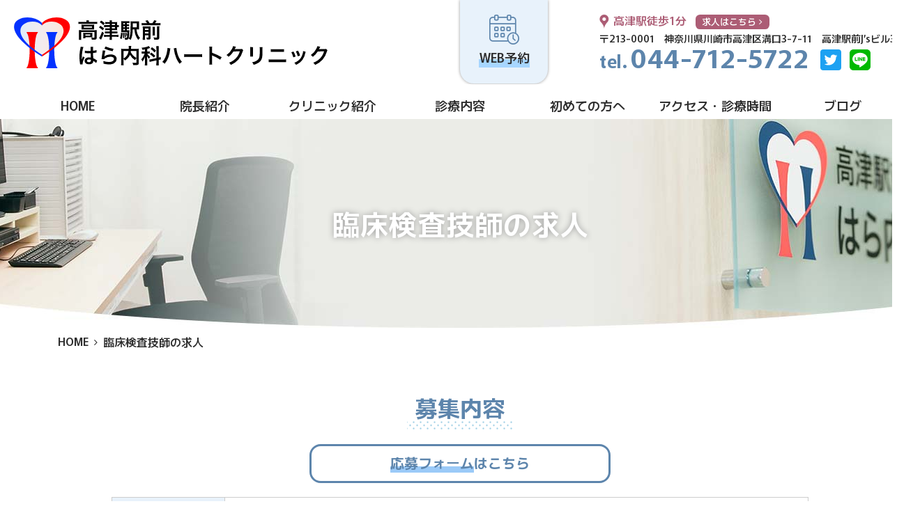

--- FILE ---
content_type: text/html; charset=UTF-8
request_url: https://hara-heart.com/recruit/clinical-laboratory-technician.html
body_size: 20690
content:


<!doctype html>
<html lang="ja">
<head>
<!-- Google Tag Manager --> 
<script>(function(w,d,s,l,i){w[l]=w[l]||[];w[l].push({'gtm.start':
new Date().getTime(),event:'gtm.js'});var f=d.getElementsByTagName(s)[0],
j=d.createElement(s),dl=l!='dataLayer'?'&l='+l:'';j.async=true;j.src=
'https://www.googletagmanager.com/gtm.js?id='+i+dl;f.parentNode.insertBefore(j,f);
})(window,document,'script','dataLayer','GTM-M3HQ2XM');</script>
<!-- End Google Tag Manager -->
<script async src="https://www.googletagmanager.com/gtag/js?id=G-NMTPHD6S5N"></script>
<script>
  window.dataLayer = window.dataLayer || [];
  function gtag(){dataLayer.push(arguments);}
  gtag('js', new Date());
 
  gtag('config', 'G-NMTPHD6S5N');
  gtag('config', 'G-W4QR536KJ6');
  gtag('config', 'G-P489JFXKB5');
</script>

<script async src="https://www.googletagmanager.com/gtag/js?id=UA-9162760-67"></script>
<script>
  window.dataLayer = window.dataLayer || [];
  function gtag(){dataLayer.push(arguments);}
  gtag('js', new Date());

  gtag('config', 'UA-9162760-67');
	gtag('config', 'UA-233198519-38');
</script>
<meta charset="utf-8">
<meta http-equiv="X-UA-Compatible" content="IE=edge">
<title>川崎高津区 臨床検査技師の求人｜高津駅前はら内科ハートクリニック</title>
<meta name="description" content="川崎市高津区の「高津駅前はら内科ハートクリニック」の臨床検査技師求人ページ。高津駅より徒歩１分と通院に便利な内科クリニックです。">
<meta name="keywords" content="高津駅前はら内科ハートクリニック,臨床検査技師,求人募集">
<meta name="viewport" content="width=device-width">
<meta name="format-detection" content="telephone=no">
<meta name="apple-mobile-web-app-title" content="高津駅前はら内科ハートクリニック">
<link rel="apple-touch-icon" href="../apple-touch-icon.png">
<link rel="preconnect" href="https://fonts.googleapis.com">
<link rel="preconnect" href="https://fonts.gstatic.com" crossorigin>
<link href="https://fonts.googleapis.com/css2?family=M+PLUS+2:wght@500&family=Murecho:wght@400;500;600&display=swap" rel="stylesheet">
<link rel="stylesheet" href="../css/normalize.min.css">
<link rel="stylesheet" href="../js/SlickNav/dist/slicknav.min.css">
<link rel="stylesheet" href="../js/slider/dist/css/slider-pro.min.css">
<link rel="stylesheet" href="../js/jquery-ui.css">
<link rel="stylesheet" href="../css/style.css">
<script src="../js/script.js"></script>
<script type="application/ld+json">
{
    "@context": "http://schema.org",
    "@type": "BreadcrumbList",
    "itemListElement": [
        {
            "@type": "ListItem",
            "position": 1,
            "item": {
                "@id": "https://hara-heart.com",
                "name": "ホーム"
            }
        },
        {
            "@type": "ListItem",
            "position": 2,
            "item": {
                "@id": "https://hara-heart.com/recruit/clinical-laboratory-technician.html",
                "name": "臨床検査技師の求人"
            }
        }
    ]
}
</script>
</head>

<body class="clinical-laboratory-technician" id="up">
<!-- Google Tag Manager (noscript) --> 
<noscript><iframe src="https://www.googletagmanager.com/ns.html?id=GTM-M3HQ2XM"
height="0" width="0" style="display:none;visibility:hidden"></iframe></noscript>
<!-- End Google Tag Manager (noscript) --><article>
    <header class="header">
    <div class="sticky">
      <div class="wrap">
                  <div class="logo"><a href="../">高津駅前はら内科ハートクリニック</a></div>
                <div class="headR">
					<ul class="tel_add">
						<li class="acs">高津駅徒歩1分<a href="/recruit/" class="recruit_link"><span>求人はこちら</span></a></li>
						<li class="add">〒213-0001　<br class="pc_n">神奈川県川崎市高津区溝口3-7-11　高津駅前J’sビル3階</li>
						<li>
							<span class="tel">044-712-5722</span>
							<span class="sns">
								<a href="https://twitter.com/haranaika_heart" target="_blank"><img src="../img/logo_twitter.png" alt="公式ツイッター"></a>
                <a href="https://lin.ee/bMmzq4u" target="_blank"><img src="../img/logo_line.png" alt="公式LINE"></a>
							</span>
						</li>
					</ul>
					<a href="https://web.booking.clius.jp/reserve/hara-heart?category=0" target="_blank" class="btn_rsv_top"><span>WEB予約</span></a>
				</div><!-- /.headR-->
      </div><!-- /.wrap-->			
    </div><!-- /.sticky-->
  </header><!-- /.header -->
  
  <nav id="nav">
    <ul class="gnav">
      <li><a href="/" class="home"><span>HOME</span></a></li>
  <li><a href="/doctor.html" class="doctor"><span>院長紹介</span></a></li>
  <li><a href="/clinic.html" class="clinic"><span>クリニック紹介</span></a></li>
  <li><a class="sub"><span class="treatment">診療内容</span></a>
    <ul class="subnav children-1">
        <li><a href="/internal-medicine.html#A01" class="sb1"><span>感染症外来</span></a></li>
  <li><a class="sub"><span>内科</span></a>
		<ul class="subnav children-2">
			<li><a href="/internal-medicine.html"><span>内科</span></a></li>
			<li><a href="/high-blood-pressure.html"><span>高血圧</span></a></li>
			<li><a href="/dyslipidemia.html"><span>脂質異常症</span></a></li>
			<li><a href="/metabolic-syndrome.html"><span>メタボリックシンドローム</span></a></li>
			<li><a href="/osteoporosis.html"><span>骨粗鬆症</span></a></li>
		</ul>		
	</li>
  <li><a class="sub"><span>循環器内科</span></a>
		<ul class="subnav children-2">
			<li><a href="/cardiology.html"><span>循環器内科</span></a></li>
			<li><a href="/myocardial-infarction.html"><span>心筋梗塞・狭心症</span></a></li>
			<li><a href="/arrhythmia.html"><span>不整脈・心房細動</span></a></li>
			<li><a href="/heart-failure.html"><span>心不全</span></a></li>
			<li><a href="/valvular-disease.html"><span>弁膜症</span></a></li>
			<li><a href="/cardiomyopathy.html"><span>心筋症</span></a></li>
			<li><a href="/arteriosclerosis-obliterans.html"><span>閉塞性動脈硬化症</span></a></li>
		</ul>		
	</li>
  <li><a href="/diabetes.html" class="sb4"><span>糖尿病内科</span></a></li>
  <li><a href="/vaccination.html" class="sb5"><span>予防接種</span></a></li>
			  <li><a href="/medical-checkup.html" class="sb6"><span>健康診断</span></a></li>
  <li><a href="/sas.html" class="sb7"><span>睡眠時無呼吸症候群</span></a></li>
  <li><a href="/hay-fever.html" class="sb8"><span>花粉症・アレルギー</span></a></li>
  <li><a class="sub"><span>自費診療</span></a>
		<ul class="subnav children-2">
			<li><a href="/self-pay-medical-treatment.html#covid"><span>コロナPCR検査・抗原検査</span></a></li>
			<li><a href="/self-pay-medical-treatment.html#inspections"><span>抗体検査・結核検査</span></a></li>
			<li><a href="/self-pay-medical-treatment.html#placenta"><span>プラセンタ療法</span></a></li>
			<li><a href="/self-pay-medical-treatment.html#certificate"><span>診断書</span></a></li>
		</ul>		
	</li>
    </ul></li>
  <li><a href="/beginners.html" class="beginners"><span>初めての方へ</span></a></li>
  <li><a href="/access.html" class="access"><span>アクセス・診療時間</span></a></li>
  <li><a href="/blog/" class="blog"><span>ブログ</span></a></li>
  <li class="law_li pc_n"><a href="/law.html" class="low"><span>特定商取引法に基づく表示</span></a></li>
    </ul>
  </nav>
  
			<div class="keyvsl_low">
			<h1 class="tit_01"><span>臨床検査技師の求人</span></h1>
		</div>
    <!-- パンくず -->
    <nav aria-label="トップページから現在の位置">
      <ol class="breadcrumb">
          <li><a href="./">HOME</a></li>
        <li aria-current="page">臨床検査技師の求人</li>
      </ol>
    </nav>
	  <div class="wrapper">
    <div class="main">
      <section>
        <h2 class="tit_02">募集内容</h2>
        <ul class="detail_link">
          <li><a href="https://forms.gle/prXmHnp4e9F2E9v68" target="_blank"><span class="linear">応募フォーム</span>はこちら</a></li>
        </ul>
        <table class="tbl_recruit">
          <tbody>
            <tr>
              <th>募集職種</th>
              <td>臨床検査技師(常勤・パート)<br>
                心臓、腹部、甲状腺、<span class="fw600">頸</span>動脈のエコースキル必須</td>
            </tr>
            <tr>
              <th>仕事内容</th>
              <td><ul class="lst_ul01">
                  <li>生理検査(心電図、心臓・頸動脈・腹部エコー等)</li>
                  <li>採血</li>
                  <li>診療の介助</li>
                  <li>清掃等</li>
                </ul></td>
            </tr>
            <tr>
              <th>勤務時間<br>
                勤務曜日</th>
              <td><ul class="lst_ul01">
                  <li>常勤<br>
					平日：8時45分～19時(休憩90分) <br>
					土曜：8時45分～13時30分<br>
					※1月単位の変形労働制採用(1ヶ月の平均労働時間160時間程度)</li>
                  <li>パート<br>
                    平日：8時45分～13時、14時45分～19時<br>
                    土曜：8時45分～13時30分<br>
                    ※月1日～OK、1日3時間～勤務OKです(WワークOK、勤務時間も調節可能です)<br>
                    ※扶養範囲内での勤務も可能です</li>
                </ul></td>
            </tr>
            <tr>
              <th>休日</th>
              <td><ul class="lst_ul01">
                  <li>完全週休2日制(日・祝と他1日)</li>
                  <li>夏季休暇</li>
                  <li>年末年始休暇</li>
                </ul></td>
            </tr>
            <tr>
              <th>福利厚生</th>
              <td><ul class="lst_ul01">
                  <li>交通費全額支給</li>
                  <li>制服貸与</li>
                  <li>有給休暇</li>
                  <li>試用期間3ヶ月(給与の項目の金額と同条件)</li>
                  <li>残業手当あり</li>
                  <li>昇給賞与あり(業績による)</li>
                  <li>スタッフルーム完備(ロッカー・レンジ・冷蔵庫・スタッフ専用トイレ)</li>
                </ul>
                ※お近くの方であれば、お昼休みに家事をしてから戻ってくることも可能 </td>
            </tr>
            <tr>
              <th>給与</th>
              <td><ul class="lst_ul01">
                  <li>常勤<br>
					月給330,000円～</li>
                  <li>パート<br>
                    時給2,500円～</li>
                </ul></td>
            </tr>
            <tr>
              <th>応募先</th>
              <td><p class="mt0"><a href="https://forms.gle/prXmHnp4e9F2E9v68" target="_blank">応募フォーム</a>を記載の上、履歴書と職務経歴書を以下にお送りください。<br>
                  〒213-0001 神奈川県川崎市高津区溝口3-7-11 高津駅前J’sビル3階<br>
                  「高津駅前はら内科ハートクリニック」求人係</p>
                <p>または<br>
                  <img src="../img/mail.svg" alt="" class="mailsvg"><br>
                  までメールで送って下さい（PDFなど形式は問いません）。</p>
                <p><span style="box-shadow: 0px -6px 5px -5px #a7d6ff inset,0px 8px 4px -8px #a7d6ff;">「高津駅前はら内科ハートクリニックで働きたい」と直接応募していただいた方が優先採用になります。</span><br>
                  紹介を介さず、直接採用に至った方には、お祝い金（2万円）を半年の勤務終了後に贈呈致します。<br>
                  まずはお気軽にご連絡ください。</p>
                <p>ご提示いただいた内容をもとに厳正に選考させていただき、改めて当院よりご連絡いたします。<br>
                  ご不明な点などございましたらお問い合わせ下さい。</p>
                <p class="mb0">※恐れ入りますが、郵送して頂いた応募書類は返送致しません。予めご了承下さい。当院で責任をもって管理・廃棄させていただきます。</p></td>
            </tr>
          </tbody>
        </table>
      </section>
    </div>
    <!-- /.main --> 
  </div>
  <!-- /.wrap -->
  
  <!-- クリニック概要 -->
<div class="overview">
	<div class="tel_rsv">
		<div class="boxTel"><span class="tel">044-712-5722</span></div>
		<a href="https://web.booking.clius.jp/reserve/hara-heart?category=0" target="_blank" class="btn_rsv"><span>WEB予約</span></a>
	</div>
  <div class="clinic_name">
    <img src="../img/logo.svg" alt="高津駅前はら内科ハートクリニック">
  </div>
	<div class="wrap">
		<div class="overviewL">
			<dl class="gaiyo">
				<dt>院長：</dt>
        <dd>原　<span class=fw600>弘</span>典</dd>
				<dt>診療科目：</dt>
        <dd>内科　循環器内科　糖尿病内科　生活習慣病外来　各種予防接種　健康診断</dd>
				<dt>住所：</dt>
        <dd>神奈川県川崎市高津区溝口3-7-11　高津駅前J’sビル3階<br><span>※エレベーターあり</span></dd>
				<dt>アクセス：</dt>
        <dd>東急田園都市線「高津駅」徒歩1分</dd>
				<dt>SNS：</dt>
        <dd>
          <span class="sns">
            <a href="https://twitter.com/haranaika_heart" target="_blank"><img src="../img/logo_twitter.png" alt="公式ツイッター"></a>
            <a href="https://lin.ee/bMmzq4u" target="_blank"><img src="../img/logo_line.png" alt="公式LINE"></a>
          </span>
				</dd>
				<dd class="wide"><a href="/recruit/" class="btn_link recruit_btn"><span>求人はこちら</span></a></dd>
			</dl>
			<div class="img_map" id="map">
				<img src="../img/illustmap.png" alt="イラストマップ">
				<a href="https://goo.gl/maps/PAL67pWDRiAbG9RW7" target="_blank">大きくして見る</a>
			</div>
		</div><!-- /.overviewL -->
    <div class="overviewR">
			<div class="tbl_wrapper">
				<table class="tbl_time">
  <!--<caption></caption>-->
  <tr>
    <th scope="col">受付時間</th>
    <th scope="col">月</th>
    <th scope="col">火</th>
    <th scope="col">水</th>
    <th scope="col">木</th>
    <th scope="col">金</th>
    <th scope="col">土</th>
		<th scope="col">日･祝</th>
  </tr>
  <tr>
    <th class="time">9:00～12:30</th>
    <td>〇</td>
    <td>〇</td>
    <td>〇</td>
    <td>〇</td>
    <td>〇</td>
    <td>●</td>
    <td>－</td>
	</tr>
  <tr>
    <th class="time">15:00～18:30</th>
    <td>〇</td>
    <td>〇</td>
    <td>〇</td>
    <td>〇</td>
    <td>〇</td>
    <td>－</td>
    <td>－</td>
	</tr>
</table>
<p class="notice">休診日：日曜、祝日　●土曜日は9時～13時まで受付</p>
			</div>
			<div class="bnr_doctorsfile_base"><a href="https://takatsu-ku.jp/medical_list/facilities/3985/interview"  target="_blank" class="bnr_doctorsfile"><img src="../img/bnr_takatsuku.png" alt="TAKATSU-ku.jp 院長インタビュー"></a></div>
			<div class="img_map">
				<iframe src="https://www.google.com/maps/embed?pb=!1m18!1m12!1m3!1d1553.2227512438071!2d139.61545568937964!3d35.603569917658994!2m3!1f0!2f0!3f0!3m2!1i1024!2i768!4f13.1!3m3!1m2!1s0x6018f423f2fd63df%3A0x732802bb0af12c70!2z6auY5rSl6aeF5YmN44Gv44KJ5YaF56eR44OP44O844OI44Kv44Oq44OL44OD44Kv!5e0!3m2!1sja!2sjp!4v1669683947906!5m2!1sja!2sjp" title="Googleマップ" aria-hidden="false" tabindex="0"></iframe>
				<a href="https://goo.gl/maps/PAL67pWDRiAbG9RW7" target="_blank">大きくして見る</a>
			</div>
		</div><!-- /.overviewR -->
  </div><!-- /.wrap -->
</div><!-- /.overview -->  <!-- PC固定予約ボタン -->
<div class="fixed_rsv_btn">
	<a href="https://web.booking.clius.jp/reserve/hara-heart?category=0" target="_blank" class="fixed_rsv">WEB予約</a>
</div>

<!-- フッター -->
<div class="tel_up">
  <a href="tel:044-712-5722" class="call">電話する</a>
	<a href="https://web.booking.clius.jp/reserve/hara-heart?category=0" target="_blank" class="btn_rsv"><span>WEB予約</span></a>
	<a href="#map" class="map">マップ</a>
  <div class="pageup"><a href="#up"><span>このページの上へ</span></a></div>
</div>


<footer class="footer">
	<div class="footer_wrapper">
		<div class="footer_nav">
      <ul class="glo">
          <li><a href="/" class="home"><span>HOME</span></a></li>
  <li><a href="/doctor.html" class="doctor"><span>院長紹介</span></a></li>
  <li><a href="/clinic.html" class="clinic"><span>クリニック紹介</span></a></li>
  <li><a class="sub"><span class="treatment">診療内容</span></a>
    <ul class="subnav children-1">
        <li><a href="/internal-medicine.html#A01" class="sb1"><span>感染症外来</span></a></li>
  <li><a class="sub"><span>内科</span></a>
		<ul class="subnav children-2">
			<li><a href="/internal-medicine.html"><span>内科</span></a></li>
			<li><a href="/high-blood-pressure.html"><span>高血圧</span></a></li>
			<li><a href="/dyslipidemia.html"><span>脂質異常症</span></a></li>
			<li><a href="/metabolic-syndrome.html"><span>メタボリックシンドローム</span></a></li>
			<li><a href="/osteoporosis.html"><span>骨粗鬆症</span></a></li>
		</ul>		
	</li>
  <li><a class="sub"><span>循環器内科</span></a>
		<ul class="subnav children-2">
			<li><a href="/cardiology.html"><span>循環器内科</span></a></li>
			<li><a href="/myocardial-infarction.html"><span>心筋梗塞・狭心症</span></a></li>
			<li><a href="/arrhythmia.html"><span>不整脈・心房細動</span></a></li>
			<li><a href="/heart-failure.html"><span>心不全</span></a></li>
			<li><a href="/valvular-disease.html"><span>弁膜症</span></a></li>
			<li><a href="/cardiomyopathy.html"><span>心筋症</span></a></li>
			<li><a href="/arteriosclerosis-obliterans.html"><span>閉塞性動脈硬化症</span></a></li>
		</ul>		
	</li>
  <li><a href="/diabetes.html" class="sb4"><span>糖尿病内科</span></a></li>
  <li><a href="/vaccination.html" class="sb5"><span>予防接種</span></a></li>
			  <li><a href="/medical-checkup.html" class="sb6"><span>健康診断</span></a></li>
  <li><a href="/sas.html" class="sb7"><span>睡眠時無呼吸症候群</span></a></li>
  <li><a href="/hay-fever.html" class="sb8"><span>花粉症・アレルギー</span></a></li>
  <li><a class="sub"><span>自費診療</span></a>
		<ul class="subnav children-2">
			<li><a href="/self-pay-medical-treatment.html#covid"><span>コロナPCR検査・抗原検査</span></a></li>
			<li><a href="/self-pay-medical-treatment.html#inspections"><span>抗体検査・結核検査</span></a></li>
			<li><a href="/self-pay-medical-treatment.html#placenta"><span>プラセンタ療法</span></a></li>
			<li><a href="/self-pay-medical-treatment.html#certificate"><span>診断書</span></a></li>
		</ul>		
	</li>
    </ul></li>
  <li><a href="/beginners.html" class="beginners"><span>初めての方へ</span></a></li>
  <li><a href="/access.html" class="access"><span>アクセス・診療時間</span></a></li>
  <li><a href="/blog/" class="blog"><span>ブログ</span></a></li>
  <li class="law_li pc_n"><a href="/law.html" class="low"><span>特定商取引法に基づく表示</span></a></li>
      </ul>
		</div>
	</div>
	<div><a href="law.html" class="law_link">特定商取引法に基づく表示</a></div>
  <small class="copy">&copy; <a href="../">高津駅前はら内科ハートクリニック</a></small>
    
</footer><!-- /.footer -->
<script src="https://script.google.com/macros/s/AKfycbxoyKCgynes2HCqi4dhd-uUPN7wDErEKzV-e17NWYowMiEQyO3_tJH7d2aybdYkpUjG/exec?embed=1&fs=normal&theme=blue"></script>
<script src="https://ajax.googleapis.com/ajax/libs/jquery/3.4.1/jquery.min.js"></script>
<script>window.jQuery || document.write('<script src="../js/jquery-3.4.1.min.js"><\/script>');</script>
<!--script src="https://ajax.googleapis.com/ajax/libs/jquery/2.2.4/jquery.min.js"></script-->
<script src="../js/SlickNav/dist/jquery.slicknav.min.js"></script>
<script src="../js/bgswitcher/jquery.bgswitcher.js"></script>
<script src="../js/slider/dist/js/jquery.sliderPro.min.js"></script>
<script src="../js/jquery-ui.min.js"></script>
<script src="../js/jQ.js"></script></article>
</body>
</html>

--- FILE ---
content_type: text/css
request_url: https://hara-heart.com/css/style.css
body_size: 73121
content:
@charset "UTF-8";
.footer a {
  display: inline-block;
}

a[href*=dummy] {
  pointer-events: none;
}

/* _reset.scss　出力 */
html {
  -webkit-box-sizing: border-box;
          box-sizing: border-box;
}

*, *::before, *::after {
  -webkit-box-sizing: inherit;
          box-sizing: inherit;
}

ol, ul {
  margin: 0;
  padding: 0;
  list-style: none;
}

h1, h2, h3, h4, h5, h6 {
  margin: 0;
  padding: 0;
  font-weight: normal;
  font-size: inherit;
}

img {
  max-width: 100%;
  height: auto;
  vertical-align: bottom;
}

/* _module.scss　出力 */
.cf::before,
.cf::after {
  content: "";
  display: block;
}

.cf::after {
  clear: both;
}

.fl_l {
  float: left;
}

.fl_r {
  float: right;
}

.txt_c {
  text-align: center;
}

.txt_l {
  text-align: left;
}

.txt_r {
  text-align: right;
}

.bold {
  font-weight: bold;
}

.larger {
  font-size: 120%;
}

.fw600 {
  font-weight: 600;
  color: #2E2E2E !important;
}

.linear {
  background: -webkit-gradient(linear, left top, left bottom, color-stop(70%, transparent), color-stop(70%, #9BCAF8));
  background: linear-gradient(transparent 70%, #9BCAF8 70%);
}

.img_c {
  display: block;
  max-width: 80%;
  height: auto;
  margin: 1rem auto;
}

.img_l, .img_r {
  display: block;
  max-width: 80%;
  height: auto;
  margin: 1rem auto;
}

.tate {
  max-width: 60%;
}

@media screen and (min-width: 48em), print {
  .img_l {
    float: left;
    margin: 0 3rem 3rem 0;
  }
  .img_r {
    float: right;
    margin: 0 0 3rem 3rem;
  }
  .tate {
    width: 20%;
  }
  .mini {
    width: 70%;
  }
  .small {
    max-width: 35rem;
  }
}
.sp_n {
  display: none;
}

@media screen and (min-width: 48em), print {
  .sp_n {
    display: block;
  }
  .pc_n {
    display: none;
  }
}
.mt40 {
  margin-top: 4rem !important;
}

.mt30 {
  margin-top: 3rem !important;
}

.mt20 {
  margin-top: 2rem !important;
}

.mt10 {
  margin-top: 1rem !important;
}

.mt0 {
  margin-top: 0 !important;
}

.mb0 {
  margin-bottom: 0 !important;
}

.mg0 {
  margin: 0 !important;
}

@media screen and (min-width: 48em), print {
  .row {
    display: -webkit-box;
    display: -ms-flexbox;
    display: flex;
  }
}

.flex_1 {
  -webkit-box-flex: 1;
      -ms-flex: 1;
          flex: 1;
}

.flex_2 {
  -webkit-box-flex: 2;
      -ms-flex: 2;
          flex: 2;
}

.gap20 {
  gap: 2rem;
}

.justify-center {
  -webkit-box-pack: center;
      -ms-flex-pack: center;
          justify-content: center;
}

.main > section ~ section, .flex2 > section ~ section {
  margin-top: 4rem;
}

.main > section section ~ section, .flex2 > section section ~ section {
  margin-top: 3rem;
}

.main > section > section section ~ section, .flex2 > section > section section ~ section {
  margin-top: 2rem;
}

.main > section > section > section section ~ section, .flex2 > section > section > section section ~ section {
  margin-top: 2rem;
}

@media screen and (min-width: 48em), print {
  .mt40 {
    margin-top: 8rem !important;
  }
  .mt30 {
    margin-top: 6rem !important;
  }
  .mt20 {
    margin-top: 4rem !important;
  }
  .mt10 {
    margin-top: 2rem !important;
  }
  .pr38 {
    padding: 0 38rem 0 0;
  }
  .main > section ~ section, .flex2 > section ~ section {
    margin-top: 7.3rem;
  }
  .main > section section ~ section, .flex2 > section section ~ section {
    margin-top: 6rem;
  }
  .main > section > section section ~ section, .flex2 > section > section section ~ section {
    margin-top: 4rem;
  }
  .main > section > section > section section ~ section, .flex2 > section > section > section section ~ section {
    margin-top: 2rem;
  }
}
.tbl_time {
  width: 100%;
  border-collapse: separate;
  border-spacing: 0;
  border: 0.1rem #535353 solid;
  font-size: 1.2rem;
  overflow: hidden;
  position: relative;
}
.tbl_time tr th[scope=col] {
  padding: 0.6rem 0;
  color: #F8F8F8;
  font-weight: normal;
  border-bottom: 0.1rem #F8F8F8 solid;
  background: #5D85AC;
  border-left: 0.1rem #707070 solid;
}
.tbl_time tr th[scope=col]:first-child {
  width: 10rem;
}
.tbl_time tr th[scope=col]:last-child {
  white-space: nowrap;
  letter-spacing: -0.2rem;
}
.tbl_time tr th.time {
  white-space: nowrap;
  text-align: center;
  font-weight: normal;
  background: #fff;
  font-size: 1.2rem;
  font-family: "M PLUS 2", sans-serif;
}
.tbl_time tr th.time span {
  font-weight: bold;
  font-size: 1.1rem;
}
.tbl_time tr td {
  text-align: center;
  font-size: 1.4rem;
  padding: 1.3rem 0;
  line-height: 1;
  background: #fff;
  border-left: 0.1rem #707070 solid;
}
.tbl_time tr:nth-child(2) th {
  border-bottom: 0.1rem #707070 solid;
}
.tbl_time tr:nth-child(2) td {
  border-bottom: 0.1rem #707070 solid;
}

p.notice {
  font-size: 1.2rem;
}

@media screen and (min-width: 48em), print {
  .tbl_time tr th[scope=col] {
    padding: 1.1rem 0;
    font-size: 1.8rem;
  }
  .tbl_time tr th[scope=col]:first-child {
    width: 18rem;
  }
  .tbl_time tr th[scope=col]:last-child {
    letter-spacing: 0;
  }
  .tbl_time tr th.time {
    font-size: 1.8rem;
  }
  .tbl_time tr td {
    font-size: 2rem;
    padding: 1.86rem 0;
  }
  p.notice {
    font-size: 1.6rem;
  }
}
.gmap {
  width: 100%;
}
.gmap iframe {
  width: 100%;
  height: 100%;
  border: none;
}

.tit_01 {
  color: #fff;
  line-height: 1;
  font-size: 2.2rem;
  padding: 3rem 0.6rem;
  word-break: break-all;
  background: #fff url("../img/tit_01.jpg") no-repeat center top/cover;
  text-align: center;
  font-weight: 600;
  letter-spacing: 0.1rem;
}
.tit_01 span {
  text-shadow: 0 0 0.8rem #999;
}

.tit_02 {
  font-size: 2.2rem;
  text-align: center;
  margin: 0 auto 2rem;
  color: #5D85AC;
  font-weight: 600;
  background: url("../img/h2_bar.png") repeat-x center bottom;
  padding: 0 1.2rem 0.7rem 1.2rem;
  display: table;
}

.tit_03 {
  color: #5D85AC;
  font-size: 1.8rem;
  margin: 0 0 2rem;
  background: #D6E7F6;
  padding: 0.6rem 1rem 0.4rem 1rem;
  font-weight: 600;
}

.tit_04 {
  font-size: 1.8rem;
  margin: 0 0 2rem;
  color: #9BCAF8;
}
.tit_04::before {
  display: inline-block;
  content: "";
  background: url("../img/icon_h4.png") no-repeat center center/contain;
  width: 1rem;
  height: 1rem;
  margin: 0 0.4rem 0 0;
  vertical-align: middle;
}

.tit_05 {
  color: #AC5D75;
  font-size: 1.6rem;
  line-height: 1;
  border-bottom: dashed 0.1rem #AC5D75;
  padding: 0 0.8rem 0.4rem 0;
  margin: 0 0 1.4rem;
}

@media screen and (min-width: 48em), print {
  .tit_01 {
    background: #fff url("../img/tit_01.jpg") no-repeat center top/auto;
    font-size: 4rem;
    padding: 0;
    height: 30rem;
    display: -webkit-box;
    display: -ms-flexbox;
    display: flex;
    -webkit-box-pack: center;
        -ms-flex-pack: center;
            justify-content: center;
    -webkit-box-align: center;
        -ms-flex-align: center;
            align-items: center;
  }
  .tit_02 {
    font-size: 3.2rem;
    margin: 0 auto 2rem;
  }
  .tit_03 {
    font-size: 2.4rem;
    padding: 0.6rem 3rem;
  }
  .tit_04 {
    font-size: 2.2rem;
  }
  .tit_04::before {
    width: 2rem;
    height: 2.1rem;
    margin: 0 0.8rem 0 0;
  }
  .tit_05 {
    font-size: 1.8rem;
    padding: 0 1rem 1rem 0;
  }
}
.lst_ul01 li {
  text-indent: -1.4rem;
  padding-left: 2rem;
  padding-bottom: 1rem;
  line-height: 1.4;
}
.lst_ul01 li:last-child {
  padding-bottom: 0;
}
.lst_ul01 li::before {
  content: "●";
  margin-right: 0.4rem;
  color: #AC5D75;
  vertical-align: 0.1rem;
  font-size: 70%;
}

.lst_ol01 {
  margin: 1rem 0 1rem 2.6rem;
}
.lst_ol01 li {
  line-height: 1.4;
  counter-increment: number 1;
  text-indent: -1rem;
  padding: 0 0 1rem 0;
}
.lst_ol01 li::before {
  display: inline-block;
  content: counter(number) ".";
  margin-right: 0.8rem;
  font-family: "Lato", sans-serif;
  color: #2E2E2E;
  font-weight: bold;
}

.lst_dl01 dt {
  font-weight: bold;
}
.lst_dl01 dd {
  margin: 0 0 1rem;
}

.lst_dl02 dt {
  background: #DCF2F5;
  padding: 0.2rem 0.8rem;
}
.lst_dl02 dd {
  margin: 0 0 2rem;
  padding: 0.8rem;
}

.lst_dl03 dt {
  background: #D6E7F6;
  padding: 0.2rem 0.8rem;
  border: 0.1rem solid #CDCDCD;
  border-bottom: none;
}
.lst_dl03 dd {
  margin: 0 0 1rem;
  padding: 0.8rem;
  border: 0.1rem solid #CDCDCD;
  border-top: none;
}

@media screen and (min-width: 48em), print {
  .lst_ul01 li {
    text-indent: -1.8rem;
    padding-left: 2rem;
  }
  .lst_ul01 li::before {
    vertical-align: 0.2rem;
  }
  .lst_ul01 li.nest {
    text-indent: -23.5rem;
    padding-left: 23.6rem;
  }
  .lst_ul01 li.nest2 {
    text-indent: -12.6rem;
    padding-left: 12.8rem;
  }
  .lst_ol01 {
    margin: 1rem 0 1rem 3rem;
  }
  .lst_ol01 li {
    text-indent: -1.2rem;
    padding: 0 0 1.4rem 0;
  }
  .lst_dl01 dt {
    float: left;
    width: 15rem;
    font-weight: bold;
    clear: left;
  }
  .lst_dl01 dd {
    padding-left: 15rem;
  }
  .lst_dl02 dt {
    padding: 0.4rem 1rem;
  }
  .lst_dl02 dd {
    padding: 1rem;
  }
  .lst_dl03 {
    display: -webkit-box;
    display: -ms-flexbox;
    display: flex;
    -ms-flex-wrap: wrap;
        flex-wrap: wrap;
  }
  .lst_dl03 dt {
    width: 32%;
    padding: 2rem;
    border-right: none;
    display: -webkit-box;
    display: -ms-flexbox;
    display: flex;
    -webkit-box-align: center;
        -ms-flex-align: center;
            align-items: center;
  }
  .lst_dl03 dt:last-of-type {
    border-bottom: 0.1rem solid #CDCDCD;
  }
  .lst_dl03 dd {
    width: 68%;
    margin: 0;
    padding: 2rem;
    border-top: none;
    display: -webkit-box;
    display: -ms-flexbox;
    display: flex;
    -webkit-box-align: center;
        -ms-flex-align: center;
            align-items: center;
  }
  .lst_dl03 dd:first-of-type {
    border-top: 0.1rem solid #CDCDCD;
  }
}
.flex3 {
  display: -webkit-box;
  display: -ms-flexbox;
  display: flex;
  -webkit-box-pack: justify;
      -ms-flex-pack: justify;
          justify-content: space-between;
  -ms-flex-wrap: wrap;
      flex-wrap: wrap;
}
.flex3 > li {
  width: 46%;
}

@media screen and (min-width: 48em), print {
  .flex2 {
    display: -webkit-box;
    display: -ms-flexbox;
    display: flex;
    -webkit-box-pack: justify;
        -ms-flex-pack: justify;
            justify-content: space-between;
    -ms-flex-wrap: wrap;
        flex-wrap: wrap;
  }
  .flex2 > section, .flex2 > li {
    width: 48%;
    margin: 0 !important;
  }
  .flex3 li {
    width: 31%;
  }
}
.tel {
  line-height: 1;
  color: #5D85AC;
  font-weight: 600;
  letter-spacing: 0.05rem;
}
.tel::before {
  content: "tel.";
  margin: 0 0.4rem 0 0;
  font-size: 68%;
}
.tel a {
  text-decoration: none !important;
}
.btn_rsv {
  background: #fff;
  text-align: center;
  width: 80%;
  height: 3rem;
  border-radius: 1.6rem;
  border: 0.3rem #5D85AC solid;
  margin: 0 auto;
  display: -webkit-box;
  display: -ms-flexbox;
  display: flex;
  -webkit-box-pack: center;
      -ms-flex-pack: center;
          justify-content: center;
  -webkit-box-align: center;
      -ms-flex-align: center;
          align-items: center;
}
.btn_rsv span {
  background: -webkit-gradient(linear, left top, left bottom, color-stop(70%, transparent), color-stop(70%, #a7d6ff));
  background: linear-gradient(transparent 70%, #a7d6ff 70%);
  font-size: 1.6rem;
  color: #2E2E2E;
  padding: 0.1rem 0 0.2rem 0.1rem;
}
.btn_rsv::before {
  display: inline-block;
  font-family: fontello;
  content: "\e809";
  margin: 0;
  color: #5D85AC;
}
@inlude pc {
  .btn_rsv {
    padding: 0.6rem 0 0 0;
    border-radius: 3rem;
  }
}

.btn_link, .btn_link2 {
  background: #AC5D75;
  border-radius: 2rem;
  text-align: center;
  padding: 0.5rem 0 0.8rem;
  color: #fff;
  display: -webkit-box;
  display: -ms-flexbox;
  display: flex;
  -webkit-box-pack: center;
      -ms-flex-pack: center;
          justify-content: center;
  -webkit-box-align: center;
      -ms-flex-align: center;
          align-items: center;
}
.btn_link::after, .btn_link2::after {
  display: inline-block;
  font-family: "fontello";
  content: "2";
  padding: 0.3rem 0 0 0.6rem;
}

.btn_link2 {
  background: #FFB054;
}

.btn_detail {
  display: table;
  margin: 1rem auto 0;
  padding: 0.6rem 3rem;
  font-size: 1.4rem;
  border-radius: 3rem;
  background: #fff;
  color: #F8F8F8;
  border: 0.1rem #F8F8F8 solid;
  text-decoration: none !important;
  position: relative;
}
.btn_detail::after {
  position: absolute;
  font-family: "fontello";
  content: "\f006";
  right: 0.8rem;
}
@media screen and (min-width: 48em), print {
  .btn_detail {
    border-radius: 3rem;
    display: -webkit-box;
    display: -ms-flexbox;
    display: flex;
    -webkit-box-pack: center;
        -ms-flex-pack: center;
            justify-content: center;
    -webkit-box-align: center;
        -ms-flex-align: center;
            align-items: center;
  }
  .btn_detail::after {
    right: 1.4rem;
  }
  .btn_detail:hover {
    background: #F8F8F8;
    color: #fff;
  }
}

.btn_txt {
  color: #5D85AC;
  text-decoration: underline !important;
  font-family: YuGothic, "Yu Gothic medium", "Hiragino Sans", Meiryo, "sans-serif";
  font-weight: normal;
}
.btn_txt::after {
  content: "≫";
}

.anc li .btn_detail::after {
  content: "▼";
}

@media screen and (min-width: 48em), print {
  .anc {
    display: -webkit-box;
    display: -ms-flexbox;
    display: flex;
    -webkit-box-pack: center;
        -ms-flex-pack: center;
            justify-content: center;
    -ms-flex-wrap: wrap;
        flex-wrap: wrap;
  }
  .anc li {
    margin: 0 2rem 2rem 0;
  }
  .anc li .btn_detail::after {
    content: "▼";
  }
}
.box_white {
  padding: 1rem;
  background: #fff;
  border-radius: 0.6rem;
  border: 0.1rem #2E2E2E solid;
}
@media screen and (min-width: 48em), print {
  .box_white {
    padding: 4rem;
  }
}

.box_orange, .box_blue, .box_green {
  padding: 1rem;
  background: #AC5D75;
  border-radius: 0.6rem;
  border: 0;
  color: #fff;
}
@media screen and (min-width: 48em), print {
  .box_orange, .box_blue, .box_green {
    padding: 2.4rem;
  }
}

.box_green {
  background: #5D85AC;
}

.box_blue {
  background: #E8F2FB;
  color: #2E2E2E;
}

.bnr_doctorsfile {
  display: block;
  width: 80%;
  margin: 1.5rem auto;
}
.bnr_doctorsfile img {
  width: 100%;
  height: 100%;
}

@media screen and (min-width: 48em), print {
  .bnr_doctorsfile_base {
    width: 60rem;
    margin: 0 0 0 auto;
  }
  .bnr_doctorsfile_base .bnr_doctorsfile {
    width: 50%;
    margin: 3rem auto 3rem 0;
  }
}
/* _common.scss　出力 */
html {
  font-size: 3.125vw;
  font-family: "Murecho", sans-serif;
  font-weight: 500;
}

body {
  background: #fff;
  color: #2E2E2E;
}

a {
  color: inherit;
  text-decoration: none;
}

aside {
  display: none;
}

.wrapper {
  margin: 3rem 0 0 0;
}

.main {
  font-size: 1.4rem;
  line-height: 1.6;
  padding: 0 0 6rem;
}
.main a:not([href=tel]) {
  text-decoration: underline;
}
.main a[class*=btn_] {
  text-decoration: none;
}

@media screen and (min-width: 48em), print {
  :target::before {
    content: "";
    display: block;
    height: 7rem;
    margin: -7rem 0 0;
  }
  html {
    font-size: 62.5%;
  }
  body {
    min-width: calc(1280px + 40px);
  }
  a, button {
    -webkit-transition: 0.2s;
    transition: 0.2s;
  }
  a:hover, button:hover {
    opacity: 0.8;
  }
  .wrap {
    width: 1280px;
    margin: auto;
  }
  .wrapper {
    width: 100%;
    margin: 0;
    padding: 0;
  }
  .main {
    width: 1280px;
    font-size: 1.8rem;
    padding: 0 0 8rem;
    margin: 0 auto;
  }
}
@font-face {
  font-family: "fontello";
  src: url("fontello/font/fontello.eot");
  src: url("fontello/font/fontello.eot#iefix") format("embedded-opentype"), url("fontello/font/fontello.woff2") format("woff2"), url("fontello/font/fontello.woff") format("woff"), url("fontello/font/fontello.ttf") format("truetype"), url("fontello/font/fontello.svg#fontello") format("svg");
}
.header .sticky .wrap {
  margin: 1rem 1rem 1rem 1rem;
}
.header .sticky .wrap .logo {
  height: 3.9rem;
}
.header .sticky .wrap .logo a {
  display: block;
  width: 100%;
  height: 100%;
  background: url(../img/logo.svg) no-repeat left center/contain;
  text-indent: 100%;
  white-space: nowrap;
  overflow: hidden;
}
.header .sticky .wrap .headR {
  margin: 2rem 0 0 0;
}
.header .sticky .wrap .headR .tel_add .acs {
  color: #AC5D75;
  font-size: 1.2rem;
}
.header .sticky .wrap .headR .tel_add .acs::before {
  font-family: fontello;
  content: "\e805";
  margin: 0 0.3rem 0 0;
}
.header .sticky .wrap .headR .tel_add .acs .recruit_link {
  display: inline-block;
  margin: 0 0 0 1em;
  padding: 0.25em 0.75em 0.2em;
  background: #AC5D75;
  color: #fff;
  font-size: 0.8em;
  border-radius: 0.5em;
}
.header .sticky .wrap .headR .tel_add .acs .recruit_link::after {
  display: inline-block;
  font-family: "fontello";
  content: "2";
  padding: 0 0 0 0.3em;
  position: relative;
  top: -0.1em;
}
.header .sticky .wrap .headR .tel_add .add {
  font-size: 1.2rem;
  margin: 0.4rem 0;
  line-height: 1.4;
}
.header .sticky .wrap .headR .tel_add .tel {
  font-size: 2.2rem;
}
.header .sticky .wrap .headR .tel_add .sns {
  margin: 0 0 0 0.3rem;
}
.header .sticky .wrap .headR .tel_add .sns img {
  margin: 0 0 0 0.7rem;
}
.header .sticky .wrap .headR .btn_rsv_top {
  background: #E8F2FB;
  text-align: center;
  width: 80%;
  height: 3.5rem;
  border-radius: 0.8rem;
  display: block;
  margin: 1rem auto 0;
  padding: 0.6rem 0 0 0;
  -webkit-box-shadow: 0 0 0.4rem #999;
          box-shadow: 0 0 0.4rem #999;
}
.header .sticky .wrap .headR .btn_rsv_top span {
  background: -webkit-gradient(linear, left top, left bottom, color-stop(70%, transparent), color-stop(70%, #a7d6ff));
  background: linear-gradient(transparent 70%, #a7d6ff 70%);
  font-size: 1.6rem;
  color: #2E2E2E;
  padding: 0.1rem 0 0 0.1rem;
}
.header .sticky .wrap .headR .btn_rsv_top::before {
  display: inline-block;
  font-family: fontello;
  content: "\e809";
  color: #5D85AC;
  font-size: 2rem;
  margin: 0 0.6rem 0 0;
}

@media screen and (min-width: 48em), print {
  .header {
    margin: 0 0 2rem;
  }
  .header .sticky .wrap {
    margin: 0 auto;
    display: -webkit-box;
    display: -ms-flexbox;
    display: flex;
    -webkit-box-pack: justify;
        -ms-flex-pack: justify;
            justify-content: space-between;
  }
  .header .sticky .wrap .logo {
    width: 45rem;
    height: 7.3rem;
    margin: 2.5rem 0 0 0;
  }
  .header .sticky .wrap .headR {
    width: 64rem;
    margin: 0 0 0 auto;
    position: relative;
  }
  .header .sticky .wrap .headR .tel_add {
    padding: 0 0 0 20rem;
  }
  .header .sticky .wrap .headR .tel_add .acs {
    font-size: 1.6rem;
    margin: 1.9rem 0 0 0;
  }
  .header .sticky .wrap .headR .tel_add .acs::before {
    margin: 0 0.6rem 0 0;
    font-size: 2.3rem;
    vertical-align: middle;
  }
  .header .sticky .wrap .headR .tel_add .add {
    font-size: 1.4rem;
    margin: 0.2rem 0 0 0;
    line-height: inherit;
  }
  .header .sticky .wrap .headR .tel_add .tel {
    font-size: 3.8rem;
    margin: 0;
  }
  .header .sticky .wrap .headR .tel_add .sns {
    margin: 0 0 0 0.5rem;
  }
  .header .sticky .wrap .headR .tel_add .sns img {
    margin: 0 0 0 1rem;
  }
  .header .sticky .wrap .headR .btn_rsv_top {
    position: absolute;
    top: 0;
    left: 0;
    width: 12.6rem;
    height: 12rem;
    border-radius: 0 0 2rem 2rem;
    padding: 1.9rem 0 0 0;
    margin: 0;
  }
  .header .sticky .wrap .headR .btn_rsv_top span {
    font-size: 1.8rem;
    background: -webkit-gradient(linear, left top, left bottom, color-stop(60%, transparent), color-stop(60%, #a7d6ff));
    background: linear-gradient(transparent 60%, #a7d6ff 60%);
    padding: 0.1rem 0 0.2rem 0.1rem;
  }
  .header .sticky .wrap .headR .btn_rsv_top::before {
    display: block;
    margin: 0 0 0.4rem;
    font-size: 4.34rem;
  }
}
.fixed_rsv_btn {
  display: block;
}
.fixed_rsv_btn .fixed_rsv {
  display: none;
}
@media screen and (min-width: 48em), print {
  .fixed_rsv_btn .fixed_rsv {
    color: #2E2E2E;
    -webkit-box-shadow: 0 0 1rem #999;
            box-shadow: 0 0 1rem #999;
    font-weight: bold;
    font-size: 1.8rem;
    background: #E8F2FB;
    border-radius: 1rem 0 0 1rem;
    display: -webkit-box;
    display: -ms-flexbox;
    display: flex;
    -webkit-box-pack: center;
        -ms-flex-pack: center;
            justify-content: center;
    -webkit-box-align: center;
        -ms-flex-align: center;
            align-items: center;
    z-index: 999;
    position: fixed;
    top: 14rem;
    right: 0;
    width: 6rem;
    height: 15.6rem;
    text-align: center;
    -webkit-writing-mode: vertical-rl;
    writing-mode: vertical-rl;
    -ms-writing-mode: tb-rl;
    text-orientation: upright;
  }
  .fixed_rsv_btn .fixed_rsv::before {
    display: inline-block;
    font-family: fontello;
    content: "\e809";
    margin: 0 0 0.3rem;
    color: #5D85AC;
    font-weight: normal;
    font-size: 2.6rem;
  }
}

.slicknav_menu {
  position: absolute;
  top: 1rem;
  right: 0;
  font-size: 4.4rem;
  display: inline-block;
  background: none;
  padding: 0;
  z-index: 100;
}
.slicknav_menu .slicknav_btn {
  width: 5rem;
  height: 5.5rem;
  color: #5D85AC;
  background: #fff;
  border: 1px solid #5D85AC;
  text-shadow: none;
  border-radius: 0;
  text-align: center;
  line-height: 1;
  margin: 0 1rem;
  padding: 0.4rem 0 0 0;
  @incliude gfont;
}
.slicknav_menu .slicknav_btn.slicknav_collapsed::before {
  display: block;
  font-family: "fontello";
  content: "\e802";
  line-height: 0.8;
}
.slicknav_menu .slicknav_btn.slicknav_collapsed::after {
  display: block;
  content: "MENU";
  font-size: 1.2rem;
  font-family: "M PLUS 2", sans-serif;
}
.slicknav_menu .slicknav_btn.slicknav_open::before {
  display: block;
  font-family: "fontello";
  content: "\e806";
  line-height: 0.8;
}
.slicknav_menu .slicknav_btn.slicknav_open::after {
  display: block;
  content: "CLOSE";
  font-size: 1.2rem;
  font-family: "M PLUS 2", sans-serif;
}
.slicknav_menu .slicknav_nav {
  width: 100vw;
  background: #F8F8F8;
  padding: 1.6rem;
  position: absolute;
  top: 6rem;
  right: 0;
  margin: auto;
}
.slicknav_menu .slicknav_nav .gnav {
  border-top: 1px solid #5D85AC;
  margin: 0;
}
.slicknav_menu .slicknav_nav .gnav li {
  border-bottom: 1px solid #5D85AC;
}
.slicknav_menu .slicknav_nav .gnav li a {
  display: block;
  color: #5D85AC !important;
  padding: 1rem 0;
  font-size: 1.6rem;
  position: relative;
}
.slicknav_menu .slicknav_nav .gnav li a.sub {
  background: none;
  border: none;
}
.slicknav_menu .slicknav_nav .gnav li a.sub::after {
  position: absolute;
  right: 1rem;
  top: 1.2rem;
  content: "▼";
  color: #5D85AC;
}
.slicknav_menu .slicknav_nav .gnav li a:hover {
  color: inherit;
  background: none;
}
.slicknav_menu .slicknav_nav .gnav li.slicknav_parent a.slicknav_item {
  padding: 0;
}
.slicknav_menu .slicknav_nav .gnav li.slicknav_parent ul li:last-child {
  border: none;
}
.slicknav_menu .slicknav_nav .gnav li.slicknav_open > a.slicknav_item .sub::after {
  content: "▲";
}
.slicknav_menu .slicknav_nav .gnav li .subnav li {
  border: none;
}
.slicknav_menu .slicknav_nav .gnav li .subnav li a {
  padding: 1rem;
  background: #fff;
  color: #5D85AC !important;
  font-weight: 400;
}
.slicknav_menu .slicknav_nav .gnav li .subnav li a span {
  display: block;
}
.slicknav_menu .slicknav_nav .gnav li .subnav li a br {
  display: none;
}
.slicknav_menu .slicknav_icon, .slicknav_menu .slicknav_icon-bar, .slicknav_menu .slicknav_arrow, .slicknav_menu .slicknav_row:after {
  display: none !important;
}

#nav {
  display: none;
}

@media screen and (min-width: 48em), print {
  .slicknav_menu {
    display: none;
  }
  #nav {
    display: block;
    width: 100%;
    height: auto;
    padding: 0;
    background: #fff;
    margin: 0;
    padding: 2rem 0 1rem;
    position: sticky;
    top: 0;
    z-index: 99999;
  }
  #nav ul {
    display: -webkit-box;
    display: -ms-flexbox;
    display: flex;
    -webkit-box-pack: justify;
        -ms-flex-pack: justify;
            justify-content: space-between;
    width: 1280px;
    margin: 0 auto;
    padding: 0;
  }
  #nav ul li {
    position: relative;
    display: -webkit-box;
    display: -ms-flexbox;
    display: flex;
    -webkit-box-align: center;
        -ms-flex-align: center;
            align-items: center;
    -webkit-box-pack: center;
        -ms-flex-pack: center;
            justify-content: center;
    height: auto;
    -webkit-box-flex: 1;
        -ms-flex: 1;
            flex: 1;
    padding: 0;
  }
  #nav ul li:hover .children-1 {
    display: block;
  }
  #nav ul li a {
    width: 100%;
    height: 100%;
    white-space: nowrap;
    text-align: center;
    font-size: 1.8rem;
    color: #2E2E2E;
    display: -webkit-box;
    display: -ms-flexbox;
    display: flex;
    -webkit-box-pack: center;
        -ms-flex-pack: center;
            justify-content: center;
    -webkit-box-align: center;
        -ms-flex-align: center;
            align-items: center;
    -ms-flex-wrap: wrap;
        flex-wrap: wrap;
  }
  #nav ul li.law_li {
    display: none;
  }
  #nav ul .children-1 li, #nav ul .children-2 li {
    height: 4.4rem;
  }
  #nav ul .children-1 li a, #nav ul .children-2 li a {
    display: -webkit-box;
    display: -ms-flexbox;
    display: flex;
    -webkit-box-pack: center;
        -ms-flex-pack: center;
            justify-content: center;
    -webkit-box-align: center;
        -ms-flex-align: center;
            align-items: center;
    padding: 0;
    margin: 0;
    width: 100%;
    height: 100%;
    font-size: 1.8rem;
    white-space: nowrap;
    color: #2E2E2E !important;
  }
  #nav ul .children-1 li:hover, #nav ul .children-2 li:hover {
    background: #E8F2FB;
  }
  #nav ul .children-1 {
    display: none;
    position: absolute;
    background: #fff;
    z-index: 999;
    top: 2rem;
    left: -4rem;
    margin: auto;
    width: 150%;
    padding: 2rem 0 0 0;
    z-index: 999;
    border: 2px solid #333;
  }
  #nav ul .children-1 li .children-2 {
    display: none;
    position: absolute;
    top: 0px;
    left: 100%;
    width: -webkit-fit-content;
    width: -moz-fit-content;
    width: fit-content;
    min-width: 100%;
    border: 2px solid #333;
    padding-left: 1rem;
    padding-right: 1rem;
  }
  #nav ul .children-1 li:hover .children-2 {
    display: block;
    background: #E6E4D7;
  }
  #nav ul .children-2 a {
    width: 100%;
  }
  .index #nav li:first-child a,
  .doctor #nav li:nth-child(2) a,
  .clinic #nav li:nth-child(3) a,
  .treatment #nav li:nth-child(4) a,
  .first #nav li:nth-child(5) a,
  .access #nav li:nth-child(6) a,
  .blog #nav li:nth-child(7) a {
    color: #5D85AC;
  }
}
.overview {
  padding: 0;
  margin: 0;
  width: 100%;
  background: #fff;
}
.overview .tel_rsv {
  background: #E8F2FB;
  padding: 2rem 0;
}
.overview .tel_rsv .boxTel {
  background: #fff;
  text-align: center;
  width: 80%;
  height: 4rem;
  border-radius: 1.6rem;
  border: 0.3rem #5D85AC solid;
  margin: 0 auto 1rem;
  display: -webkit-box;
  display: -ms-flexbox;
  display: flex;
  -webkit-box-pack: center;
      -ms-flex-pack: center;
          justify-content: center;
  -webkit-box-align: center;
      -ms-flex-align: center;
          align-items: center;
}
.overview .tel_rsv .boxTel span {
  font-size: 1.6rem;
  padding: 0.1rem 0 0.2rem 0.1rem;
}
.overview .tel_rsv .btn_rsv {
  margin: 0 auto;
  height: 4rem;
}
.overview .tel_rsv .btn_rsv::before {
  margin: 0 0.8rem 0 0;
  font-size: 2rem;
}
.overview .clinic_name {
  width: 70%;
  margin: 2rem auto 1rem;
  text-align: center;
}
.overview .clinic_name img {
  width: 100%;
}
.overview > .wrap {
  margin: 0 auto;
  padding: 0 1rem 2rem 1rem;
}
.overview > .wrap .overviewL .gaiyo, .overview > .wrap .overviewR .gaiyo {
  width: 100%;
  display: -webkit-box;
  display: -ms-flexbox;
  display: flex;
  -ms-flex-wrap: wrap;
      flex-wrap: wrap;
  -webkit-box-align: baseline;
      -ms-flex-align: baseline;
          align-items: baseline;
  -webkit-box-pack: justify;
      -ms-flex-pack: justify;
          justify-content: space-between;
  margin: 2rem 0;
  line-height: 1.5;
}
.overview > .wrap .overviewL .gaiyo dt, .overview > .wrap .overviewR .gaiyo dt {
  width: 20%;
  font-size: 1.2rem;
  color: #5D85AC;
  margin: 0 0 1.2rem;
}
.overview > .wrap .overviewL .gaiyo dd, .overview > .wrap .overviewR .gaiyo dd {
  width: 75%;
  font-size: 1.2rem;
  margin: 0 0 1.2rem 0.8rem;
}
.overview > .wrap .overviewL .gaiyo dd span, .overview > .wrap .overviewR .gaiyo dd span {
  color: #AC5D75;
}
.overview > .wrap .overviewL .gaiyo dd span.sns img, .overview > .wrap .overviewR .gaiyo dd span.sns img {
  margin: 0 1rem 0 0;
}
.overview > .wrap .overviewL .gaiyo dd.wide, .overview > .wrap .overviewR .gaiyo dd.wide {
  width: 100%;
  margin-left: 0;
  padding: 0;
}
.overview > .wrap .overviewL .gaiyo dd.wide .recruit_btn, .overview > .wrap .overviewR .gaiyo dd.wide .recruit_btn {
  width: 14em;
  margin: 0 auto;
}
.overview > .wrap .overviewL .gaiyo dd.wide .recruit_btn span, .overview > .wrap .overviewR .gaiyo dd.wide .recruit_btn span {
  color: #fff;
}
.overview > .wrap .overviewL .img_map img, .overview > .wrap .overviewR .img_map img {
  display: block;
}
.overview > .wrap .overviewL .img_map a, .overview > .wrap .overviewR .img_map a {
  display: block;
  text-align: right;
  font-size: 1.2rem;
  margin: 0.6rem 0 0 0;
}
.overview > .wrap .overviewL .img_map a::after, .overview > .wrap .overviewR .img_map a::after {
  content: "";
  background: url("../img/gmap.png") no-repeat center center/contain;
  width: 1.35rem;
  height: 0.8rem;
  display: inline-block;
  margin: 0 0 0 0.4rem;
}
.overview > .wrap .overviewL {
  margin: 0;
  padding: 0;
}
.overview > .wrap .overviewR {
  margin: 2rem 0 0 0;
  padding: 0;
}
.overview > .wrap .overviewR .img_map {
  margin: 2rem 0 0 0;
}
.overview > .wrap .overviewR .img_map iframe {
  width: 100%;
  height: 30rem;
  border: 0;
  margin: 0;
  display: block;
}

@media screen and (min-width: 48em), print {
  .overview {
    padding: 0 0 3rem;
  }
  .overview .tel_rsv {
    display: -webkit-box;
    display: -ms-flexbox;
    display: flex;
    -webkit-box-align: center;
        -ms-flex-align: center;
            align-items: center;
    -webkit-box-pack: center;
        -ms-flex-pack: center;
            justify-content: center;
    padding: 3rem 0;
  }
  .overview .tel_rsv .boxTel {
    width: 32rem;
    height: 9.2rem;
    margin: 0 1.5rem 0 0;
    padding: 0.6rem 0 0 0;
    border-radius: 3rem;
  }
  .overview .tel_rsv .boxTel span {
    font-size: 3rem;
  }
  .overview .tel_rsv .btn_rsv {
    width: 32rem;
    height: 9.2rem;
    margin: 0 0 0 1.5rem;
    border-radius: 3rem;
  }
  .overview .tel_rsv .btn_rsv span {
    font-size: 2.8rem;
  }
  .overview .tel_rsv .btn_rsv::before {
    margin: 0 1.79rem 0 0;
    font-size: 4.4rem;
  }
  .overview .clinic_name {
    margin: 3rem auto;
    width: 47rem;
    height: 7.3rem;
    padding: 0;
  }
  .overview .clinic_name img {
    width: 100%;
    height: 100%;
  }
  .overview > .wrap {
    width: 1280px;
    margin: 0 auto;
    padding: 0;
    display: -webkit-box;
    display: -ms-flexbox;
    display: flex;
    -webkit-box-pack: center;
        -ms-flex-pack: center;
            justify-content: center;
    -ms-flex-wrap: wrap;
        flex-wrap: wrap;
  }
  .overview > .wrap .overviewL, .overview > .wrap .overviewR {
    width: 50%;
  }
  .overview > .wrap .overviewL .gaiyo, .overview > .wrap .overviewR .gaiyo {
    margin: 0 0 6.2rem;
    width: 51.4rem;
    -webkit-box-pack: start;
        -ms-flex-pack: start;
            justify-content: flex-start;
  }
  .overview > .wrap .overviewL .gaiyo dt, .overview > .wrap .overviewR .gaiyo dt {
    font-size: 1.4rem;
    margin: 0 0 1rem;
    width: 7.3rem;
  }
  .overview > .wrap .overviewL .gaiyo dd, .overview > .wrap .overviewR .gaiyo dd {
    width: 42.6rem;
    font-size: 1.4rem;
    margin: 0 0 1rem;
    padding: 0 0 0 1.5rem;
  }
  .overview > .wrap .overviewL .img_map, .overview > .wrap .overviewR .img_map {
    width: 60rem;
  }
  .overview > .wrap .overviewL .img_map a, .overview > .wrap .overviewR .img_map a {
    font-size: 1.6rem;
    margin: 1rem 0 0 0;
  }
  .overview > .wrap .overviewL .img_map a::after, .overview > .wrap .overviewR .img_map a::after {
    width: 2.7rem;
    height: 1.6rem;
    margin: 0 0 0 0.78rem;
  }
  .overview > .wrap .overviewL {
    padding: 0;
    margin: 0;
  }
  .overview > .wrap .overviewR {
    margin: 0;
    padding: 0;
  }
  .overview > .wrap .overviewR .tbl_wrapper {
    width: 60rem;
    margin: 0 0 0 auto;
    padding: 0;
  }
  .overview > .wrap .overviewR .tbl_wrapper .tbl_time tr th {
    font-size: 1.6rem;
  }
  .overview > .wrap .overviewR .tbl_wrapper .tbl_time tr th.time {
    font-size: 1.4rem;
  }
  .overview > .wrap .overviewR .tbl_wrapper p.notice {
    font-size: 1.4rem;
  }
  .overview > .wrap .overviewR .img_map {
    margin: 3rem 0 0 auto;
  }
  .overview > .wrap .overviewR .img_map iframe {
    width: 100%;
    height: 32.1rem;
  }
}
.tel_up {
  width: 100%;
  background: #fff;
  padding: 0.2rem 0.4rem;
  visibility: hidden;
  position: fixed;
  bottom: 0;
  left: 0;
  right: 0;
  z-index: 1;
  font-size: 1.4rem;
  display: -webkit-box;
  display: -ms-flexbox;
  display: flex;
  -webkit-box-pack: justify;
      -ms-flex-pack: justify;
          justify-content: space-between;
  -webkit-box-align: center;
      -ms-flex-align: center;
          align-items: center;
}
.tel_up .call {
  display: block;
  text-align: center;
  width: auto;
  line-height: 1;
  padding: 0.8rem 1.2rem 0.5rem;
  white-space: nowrap;
  background: #5D85AC;
  color: #fff;
  border-radius: 0.4rem;
  font-size: 1.3rem;
  padding: 1.4rem 0 0 0;
}
.tel_up .call::before {
  font-family: fontello;
  content: "\e801";
  font-size: 80%;
  vertical-align: 0;
  font-size: 85%;
  margin: 0 0.2rem 0 0;
  color: #fff;
}
.tel_up .call, .tel_up .map, .tel_up .btn_rsv {
  line-height: 1;
  height: 4.2rem;
  width: 29%;
}
.tel_up .map {
  font-size: 1.3rem;
  background: #AC5D75;
  border-radius: 0.4rem;
  color: #fff;
  padding: 1.4rem 0 0 0;
  text-align: center;
}
.tel_up .map::before {
  font-family: "fontello";
  content: "\e80a";
  margin: 0 0.2rem 0 0;
}
.tel_up .btn_rsv {
  padding: 0 0.4rem;
  border-radius: 0.4rem;
  margin: 0;
}
.tel_up .btn_rsv span {
  font-size: 1.2rem;
}
.tel_up .pageup a {
  display: block;
  width: 3rem;
  height: 4.2rem;
  text-align: center;
  padding: 1.2rem 0 0 0;
  line-height: 1;
  color: #fff;
  background: #E8F2FB;
  border: 0.1rem #5D85AC solid;
  margin-bottom: -1rem;
}
.tel_up .pageup a::before {
  font-family: "fontello";
  content: "\e80b";
  font-size: 100%;
  margin: 0;
  display: block;
  color: #5D85AC;
}
.tel_up .pageup a span {
  display: none;
}

@media screen and (min-width: 48em), print {
  .tel_up {
    display: block;
    width: 8rem;
    bottom: 4rem;
    right: 2rem;
    left: auto;
    cursor: pointer;
    background: none;
    padding: 0;
  }
  .tel_up .tel, .tel_up .btn_rsv, .tel_up .call, .tel_up .map {
    display: none;
  }
  .tel_up .pageup a {
    width: 5rem;
    height: 5rem;
    padding: 1.15rem 0 0 0;
  }
  .tel_up .pageup a::before {
    font-size: 2.5rem;
  }
}
.footer {
  text-align: center;
  padding: 0;
}
.footer .law_link {
  display: none;
}
.footer .copy {
  color: #2E2E2E;
  display: block;
  padding: 1.4rem 1rem 5.4rem;
  font-size: 1.1rem;
  background: #F8F8F8;
}
.footer .footer_wrapper {
  display: none;
}

@media screen and (min-width: 48em), print {
  .footer {
    background: #F8F8F8;
  }
  .footer .footer_wrapper {
    width: 1280px;
    margin: 0 auto;
    padding: 3rem 0 1.8rem;
    display: -webkit-box;
    display: -ms-flexbox;
    display: flex;
    -webkit-box-pack: center;
        -ms-flex-pack: center;
            justify-content: center;
    -webkit-box-align: center;
        -ms-flex-align: center;
            align-items: center;
    -ms-flex-wrap: wrap;
        flex-wrap: wrap;
  }
  .footer .footer_wrapper .footer_nav {
    margin: 0;
  }
  .footer .footer_wrapper .footer_nav ul.glo, .footer .footer_wrapper .footer_nav ul.sub {
    display: -webkit-box;
    display: -ms-flexbox;
    display: flex;
    -webkit-box-pack: center;
        -ms-flex-pack: center;
            justify-content: center;
    -ms-flex-wrap: wrap;
        flex-wrap: wrap;
  }
  .footer .footer_wrapper .footer_nav ul.glo li, .footer .footer_wrapper .footer_nav ul.sub li {
    -webkit-text-size-adjust: none;
    padding: 0 2rem;
    margin: 0;
  }
  .footer .footer_wrapper .footer_nav ul.glo li:not(:last-child), .footer .footer_wrapper .footer_nav ul.sub li:not(:last-child) {
    border-right: 0.1rem #fff solid;
  }
  .footer .footer_wrapper .footer_nav ul.glo li a, .footer .footer_wrapper .footer_nav ul.sub li a {
    color: #2E2E2E;
    opacity: 1;
    font-size: 1.4rem;
  }
  .footer .footer_wrapper .footer_nav ul.glo li a br, .footer .footer_wrapper .footer_nav ul.sub li a br {
    display: none;
  }
  .footer .footer_wrapper .footer_nav ul.glo li a:hover, .footer .footer_wrapper .footer_nav ul.sub li a:hover {
    text-decoration: underline;
  }
  .footer .footer_wrapper .footer_nav ul.glo li:nth-child(4), .footer .footer_wrapper .footer_nav ul.sub li:nth-child(4) {
    display: none;
  }
  .footer .footer_wrapper .footer_nav ul.sub {
    margin: 2.4rem 0 0 0;
  }
  .footer .law_link {
    display: block;
    margin: 1rem auto 4.5rem;
    font-size: 1.4rem;
  }
  .footer .copy {
    margin: 0 auto;
    padding: 0 0 3rem;
    font-size: 1.2rem;
  }
}
/* チャット起動ボタン */
#haraClinicChatToggle {
  bottom: 90px !important;
}

/* _top.scss　出力 */
body.index .wrapper {
  margin: 0;
}
@media screen and (min-width: 48em), print {
  body.index .wrapper {
    margin: 0 auto;
  }
}
body.index .main {
  padding: 2rem 0;
}
@media screen and (min-width: 48em), print {
  body.index .main {
    padding: 0;
  }
}

#keyvsl {
  margin: 1rem 0 0 0;
  padding: 6rem 0 3rem;
  height: auto;
  background: url(../img/index_keyvsl01.jpg) no-repeat center center/130% auto;
}
#keyvsl .kv_content {
  position: relative;
  height: 100%;
  padding: 0;
}
#keyvsl .kv_content p.cat {
  margin: 0;
  line-height: 1.4;
  font-size: 1.4rem;
  font-weight: 600;
  text-align: center;
  color: #fff;
  letter-spacing: 0.2rem;
  text-shadow: 0.1rem 0.1rem 0.4rem #666;
}
#keyvsl .kv_content p.cat span {
  font-size: 2rem;
}

@media screen and (min-width: 48em), print {
  #keyvsl {
    background: url(../img/index_keyvsl01.jpg) no-repeat center bottom/auto;
    margin: 0 auto;
    padding: 0;
    height: 70.9rem;
  }
  #keyvsl .kv_content {
    width: 1280px;
    margin: 0 auto;
    padding: 51rem 0 0 0;
  }
  #keyvsl .kv_content p.cat {
    font-size: 2.4rem;
  }
  #keyvsl .kv_content p.cat span {
    font-size: 4rem;
  }
}
.info {
  width: 100%;
  margin: 0;
  padding: 3rem 1rem;
}
.info dl {
  margin: 0 auto;
  line-height: 1.4;
  overflow-wrap: break-word;
  padding: 0;
}
.info dl dt {
  font-size: 1.4rem;
  margin: 0 0 0.5rem;
  word-break: break-all;
  color: #5D85AC;
  background: #E8F2FB;
  padding: 0.3rem 0.8rem;
  /*
     &::before {
       font-family: fontello;
       display: inline-block;
       margin: 0 .2rem 0 0;
       font-size: 75%;
     }
     &:not(.close) {
       &::before {
         content: '\e811';
       }
     }
     &.close {
       &::before {
         content: '\e812';
       }
     }
  */
}
.info dl dd {
  font-size: 1.4rem;
  padding: 0 1rem 1rem 1rem;
  margin: 0 0 1.6rem;
  color: #2E2E2E;
  word-break: break-all;
}
.info dl dd .link_text {
  display: block;
  color: #9BCAF8;
  margin: 0.8rem 0 0 0;
}
.info dl dd:not(:nth-of-type(-n+5)) {
  display: none;
}

@media screen and (min-width: 48em), print {
  .info {
    padding: 10rem 0;
  }
  .info dl {
    width: 90rem;
    margin: 3rem auto 0;
    height: auto;
  }
  .info dl dt {
    font-size: 1.8rem;
    padding: 0.3rem 1rem;
  }
  .info dl dd {
    font-size: 1.6rem;
    padding: 0 1rem 3rem 1rem;
  }
}
.top_info {
  background: #E8F2FB;
  padding: 6rem 0 0 0;
}
.top_info .inner .cont_l {
  position: relative;
  padding: 0 1rem 2rem 1rem;
}
.top_info .inner .cont_l .tit {
  margin: 0;
  color: #C8DCEF;
  font-weight: 600;
  opacity: 0.35;
  position: absolute;
  top: -6.4rem;
  left: 0;
  line-height: 1;
  font-size: 5rem;
}
.top_info .inner .cont_l .ui-tabs .ui-tabs-nav {
  margin: 0;
}
.top_info .inner .cont_l .ui-tabs .ui-tabs-nav li {
  font-size: 1.4rem;
}
.top_info .inner .cont_l .ui-state-active,
.top_info .inner .cont_l .ui-widget-content .ui-state-active,
.top_info .inner .cont_l .ui-widget-header .ui-state-active,
.top_info .inner .cont_l a.ui-button:active,
.top_info .inner .cont_l .ui-button:active,
.top_info .inner .cont_l .ui-button.ui-state-active:hover {
  background: #9BCAF8;
}
.top_info .inner .cont_l table.caledit {
  width: 100%;
  margin: 0;
  border-spacing: 0;
  border-collapse: collapse;
}
.top_info .inner .cont_l table.caledit tr th {
  border: 0;
  background: #D6E7F6;
  color: #5D85AC;
  font-family: "Murecho", sans-serif;
  font-weight: 500;
  font-size: 1.6rem;
  padding: 0.6rem 0;
}
.top_info .inner .cont_l table.caledit tr.month th {
  background: #9BCAF8;
  color: #fff;
  font-weight: 400;
  border-bottom: 0.2rem #fff solid;
  font-size: 1.6rem;
  padding: 0.6rem 0;
}
.top_info .inner .cont_l table.caledit tr.week th {
  font-size: 1.3rem;
  padding: 0.8rem 0;
}
.top_info .inner .cont_l table.caledit tr.week th:not(:last-child) {
  border-right: 0.1rem #fff solid;
}
.top_info .inner .cont_l table.caledit tr td {
  color: #282828;
  background: #fff;
  font-family: "Murecho", sans-serif;
  font-weight: 500;
  border-top: 0.1rem #E2E2E2 solid;
  border-right: 0.1rem #E2E2E2 solid;
  border-bottom: 0.1rem #E2E2E2 solid;
  height: auto;
  font-size: 1.3rem;
  padding: 0.6rem 0;
}
.top_info .inner .cont_l table.caledit tr td:first-of-type {
  border-left: 0.1rem #E2E2E2 solid;
}
.top_info .inner .cont_l table.caledit tr td.notTheMonth {
  color: transparent;
  background: #fff !important;
}
.top_info .inner .cont_l table.caledit tr td.outPatient, .top_info .inner .cont_l table.caledit tr td.extraOutPatient {
  background: #ccc;
}
.top_info .inner .cont_l table.caledit tr td.amOnly {
  background: #FFF1AB;
}
.top_info .inner .cont_l table.caledit tr td.pmOnly {
  background: #9BCAF8;
}
.top_info .inner .cont_l table.caledit tr td .shortTitle {
  display: none;
}
.top_info .inner .cont_l table.caledit tr:first-of-type td {
  border-top: 0.1rem #E2E2E2 solid;
}
.top_info .inner .cont_l .calendar-cellcolor {
  margin: 0.4rem 0 0 0;
  font-size: 1.2rem;
  display: -webkit-box;
  display: -ms-flexbox;
  display: flex;
}
.top_info .inner .cont_l .calendar-cellcolor li {
  margin: 0 1rem 0 0;
}
.top_info .inner .cont_l .calendar-cellcolor li::before {
  content: "";
  border: 0.1rem #e2e2e2 solid;
  display: inline-block;
  margin: 0 0.4rem 0 0;
  width: 1.1rem;
  height: 1.1rem;
  background: #ccc;
  vertical-align: baseline;
}
.top_info .inner .cont_l .calendar-cellcolor li:nth-child(2)::before {
  background: #9BCAF8;
}
.top_info .inner .cont_l .calendar-cellcolor li:nth-child(3)::before {
  background: #FFF1AB;
}
.top_info .inner .cont_l .btn_rsv {
  width: 80%;
  height: 4rem;
  margin: 1rem auto 0;
}
.top_info .inner .cont_l .btn_rsv span {
  font-size: 1.6rem;
}
.top_info .inner .cont_l .btn_rsv::before {
  font-size: 2rem;
  margin: 0.6rem 1.7rem 0 0;
}
.top_info .inner .cont_l .notice_txt p {
  margin: 1.4rem 0 0 0;
  font-size: 1.2rem;
  line-height: 1.3;
}
.top_info .inner .cont_l .notice_txt p span {
  background: -webkit-gradient(linear, left top, left bottom, color-stop(70%, transparent), color-stop(70%, #9BCAF8));
  background: linear-gradient(transparent 70%, #9BCAF8 70%);
}
.top_info .inner .cont_r {
  position: relative;
}
.top_info .inner .cont_r .top_timetable {
  background: #D6E7F6;
  position: relative;
  padding: 4rem 1rem 1rem 1rem;
}
.top_info .inner .cont_r .top_timetable .tit {
  margin: 0;
  color: #FFF;
  font-weight: 600;
  opacity: 0.35;
  position: absolute;
  top: 0;
  left: 0;
  line-height: 1;
  font-size: 5rem;
}
.top_info .inner .cont_r .top_timetable .tbl_time {
  width: 100%;
}
.top_info .inner .cont_r .top_timetable .tbl_time tr td {
  width: 3.2rem;
}
.top_info .inner .cont_r .top_map {
  background: #BBD5EC;
  padding: 0 1rem;
}
.top_info .inner .cont_r .top_map .bg_map {
  background: #D6E7F6;
  height: 100%;
  padding: 0 0 1rem;
}
.top_info .inner .cont_r .top_map .bg_map a.maplink {
  text-align: right;
  display: block;
  font-size: 1.3rem;
  margin: 0.8rem 0.3rem 0 0;
}
.top_info .inner .cont_r .top_map .bg_map a.maplink::after {
  display: inline-block;
  content: "";
  background: url("../img/gmap.png") no-repeat center center/contain;
  width: 1.35rem;
  height: 0.8rem;
  margin: 0 0 0 0.4rem;
}

@media screen and (min-width: 48em), print {
  .top_info {
    height: auto;
    overflow: hidden;
    padding: 0;
  }
  .top_info .inner {
    width: 1280px;
    margin: 0 auto;
    display: -webkit-box;
    display: -ms-flexbox;
    display: flex;
  }
  .top_info .inner .cont_l {
    width: 47.8rem;
  }
  .top_info .inner .cont_l .tit {
    font-size: 8rem;
    top: -0.9rem;
  }
  .top_info .inner .cont_l .ui-tabs .ui-tabs-nav {
    margin: 4rem 0 0 0;
  }
  .top_info .inner .cont_l .ui-tabs .ui-tabs-nav li {
    font-size: 1.8rem;
  }
  .top_info .inner .cont_l table.caledit {
    width: 42.8rem;
    margin: 0;
  }
  .top_info .inner .cont_l table.caledit tr.month th {
    font-size: 2.5rem;
    padding: 1.8rem 0;
  }
  .top_info .inner .cont_l table.caledit tr.week th {
    font-size: 1.8rem;
    padding: 1.2rem 0;
  }
  .top_info .inner .cont_l table.caledit tr td {
    font-size: 1.8rem;
    padding: 1.5rem 0;
  }
  .top_info .inner .cont_l .calendar-cellcolor {
    margin: 1rem 0 0 0;
    font-size: 1.4rem;
  }
  .top_info .inner .cont_l .calendar-cellcolor li::before {
    width: 1.7rem;
    height: 1.7rem;
    margin: 0 0.4rem 0 0;
    vertical-align: bottom;
  }
  .top_info .inner .cont_l .btn_rsv {
    width: 30rem;
    height: 7rem;
    margin: 2rem 0 0 6.4rem;
  }
  .top_info .inner .cont_l .btn_rsv span {
    font-size: 2.8rem;
  }
  .top_info .inner .cont_l .btn_rsv::before {
    font-size: 3.5rem;
    margin: 0.6rem 1.7rem 0 0;
  }
  .top_info .inner .cont_l .notice_txt p {
    margin: 2rem 0 0 0;
    font-size: 1.4rem;
  }
  .top_info .inner .cont_r {
    width: 80.2rem;
  }
  .top_info .inner .cont_r .top_timetable {
    height: 60%;
    height: calc(100% - 44rem);
    min-height: 28rem;
    position: relative;
    padding: 5rem 0 0 4.8rem;
  }
  .top_info .inner .cont_r .top_timetable::after {
    content: "";
    background: #D6E7F6;
    width: 100rem;
    height: 100%;
    position: absolute;
    top: 0;
    left: 80rem;
  }
  .top_info .inner .cont_r .top_timetable .tit {
    font-size: 8rem;
    top: -0.9rem;
    left: 1.7rem;
  }
  .top_info .inner .cont_r .top_timetable .tbl_time {
    width: 75.2rem;
  }
  .top_info .inner .cont_r .top_timetable .tbl_time tr td {
    width: 7rem;
  }
  .top_info .inner .cont_r .top_map {
    height: 44rem;
    position: relative;
    padding: 0 0 0 5rem;
  }
  .top_info .inner .cont_r .top_map::after {
    content: "";
    background: #BBD5EC;
    width: 100rem;
    height: 100%;
    position: absolute;
    top: 0;
    left: 80rem;
  }
  .top_info .inner .cont_r .top_map .bg_map {
    padding: 0;
  }
  .top_info .inner .cont_r .top_map .bg_map a.maplink {
    font-size: 1.6rem;
    margin: 0.8rem 0.6rem 0 0;
  }
  .top_info .inner .cont_r .top_map .bg_map a.maplink::after {
    width: 2.7rem;
    height: 1.6rem;
    margin: 0 0 0 0.6rem;
  }
}
.tre {
  margin: 0;
  padding: 3rem 1rem;
  background: #fff;
}
.tre .subnav, .tre .subnav2 {
  display: -webkit-box;
  display: -ms-flexbox;
  display: flex;
  -webkit-box-pack: justify;
      -ms-flex-pack: justify;
          justify-content: space-between;
  -ms-flex-wrap: wrap;
      flex-wrap: wrap;
}
.tre .subnav li, .tre .subnav2 li {
  margin: 0 0 1.4rem;
}
.tre .subnav li a, .tre .subnav2 li a {
  display: block;
  text-align: center;
  width: 14rem;
}
.tre .subnav li a::before, .tre .subnav2 li a::before {
  display: -webkit-box;
  display: -ms-flexbox;
  display: flex;
  -webkit-box-pack: center;
      -ms-flex-pack: center;
          justify-content: center;
  -webkit-box-align: center;
      -ms-flex-align: center;
          align-items: center;
  background: #fff;
  border-radius: 1rem;
  border: 0.2rem #5D85AC solid;
  -webkit-box-shadow: 0.4rem 0.4rem 0 #E8F2FB;
          box-shadow: 0.4rem 0.4rem 0 #E8F2FB;
  height: 12rem;
  margin: 0 0 0.8rem;
}
.tre .subnav li a span, .tre .subnav2 li a span {
  color: #5D85AC;
  font-size: 1.3rem;
}
.tre .subnav li a.sb1::before, .tre .subnav2 li a.sb1::before {
  content: url("../img/sb1.svg");
}
.tre .subnav li a.sb2::before, .tre .subnav2 li a.sb2::before {
  content: url("../img/sb2.svg");
}
.tre .subnav li a.sb3::before, .tre .subnav2 li a.sb3::before {
  content: url("../img/sb3.svg");
}
.tre .subnav li a.sb4::before, .tre .subnav2 li a.sb4::before {
  content: url("../img/sb4.svg");
}
.tre .subnav li a.sb5::before, .tre .subnav2 li a.sb5::before {
  content: url("../img/sb5.svg");
}
.tre .subnav li a.sb6::before, .tre .subnav2 li a.sb6::before {
  content: url("../img/sb6.svg");
}
.tre .subnav li a.sb7::before, .tre .subnav2 li a.sb7::before {
  content: url("../img/sb7.svg");
}
.tre .subnav li a.sb8::before, .tre .subnav2 li a.sb8::before {
  content: url("../img/sb8.svg");
}
.tre .subnav li a.sb9::before, .tre .subnav2 li a.sb9::before {
  content: url("../img/sb9.svg");
}
@media screen and (min-width: 48em), print {
  .tre {
    margin: 0;
    padding: 11rem 0 10rem;
    width: 100%;
  }
  .tre .subnav, .tre .subnav2 {
    width: 116rem;
    margin: 3rem auto 0;
  }
  .tre .subnav li, .tre .subnav2 li {
    margin: 0;
  }
  .tre .subnav li a, .tre .subnav2 li a {
    width: 16rem;
  }
  .tre .subnav li a::before, .tre .subnav2 li a::before {
    width: 16rem;
    height: 15.8rem;
    margin: 0 0 1.5rem;
    -webkit-box-shadow: 1rem 1rem 0 #E8F2FB;
            box-shadow: 1rem 1rem 0 #E8F2FB;
  }
  .tre .subnav li a span, .tre .subnav2 li a span {
    font-size: 1.6rem;
  }
  .tre .subnav2 {
    width: 91rem;
    margin: 7rem auto 0;
  }
}
.symptom {
  margin: 0;
  padding: 3rem 1rem;
  background: #fff;
}
.symptom .symptom_wrapper {
  background: url("../img/img_symptom.png") no-repeat center bottom/75%;
  padding: 0 0 18rem;
}
.symptom .symptom_wrapper .tit_02::before {
  display: block;
  margin: 0 auto;
  content: "";
  background: url("../img/h2_top.svg") no-repeat center center/contain;
}
.symptom .symptom_wrapper .lst_symptom div {
  width: 100%;
  height: 21rem;
  padding: 4rem 0 0 0;
}
.symptom .symptom_wrapper .lst_symptom div p {
  margin: 0;
  line-height: 1.4;
  text-align: center;
  font-size: 1.3rem;
}
.symptom .symptom_wrapper .lst_symptom div p.tit {
  font-weight: 600;
  font-size: 1.6rem;
  margin: 0 0 0.8rem;
}
.symptom .symptom_wrapper .lst_symptom div:first-child {
  background: url("../img/fukidashi_01.png") no-repeat center center/contain;
}
.symptom .symptom_wrapper .lst_symptom div:first-child p.tit {
  color: #AC5D75;
}
.symptom .symptom_wrapper .lst_symptom div:nth-child(2) {
  background: url("../img/fukidashi_02.png") no-repeat center center/contain;
  margin: 3rem 0 0 0;
}
.symptom .symptom_wrapper .lst_symptom div:nth-child(2) p.tit {
  color: #7CAC5D;
}
.symptom .symptom_wrapper .lst_symptom div:nth-child(3) {
  background: url("../img/fukidashi_03.png") no-repeat center center/contain;
  height: 22rem;
  padding: 7rem 0 0 0;
}
.symptom .symptom_wrapper .lst_symptom div:nth-child(3) p.tit {
  color: #977455;
}
.symptom .symptom_wrapper .lst_symptom div:last-child {
  background: url("../img/fukidashi_04.png") no-repeat center center/contain;
  height: 24rem;
  padding: 6rem 0 0 0;
}
.symptom .symptom_wrapper .lst_symptom div:last-child p.tit {
  color: #5D85AC;
}

@media screen and (min-width: 48em), print {
  .symptom {
    margin: 0;
    padding: 0 0 7.2rem;
    width: 100%;
  }
  .symptom .symptom_wrapper {
    width: 1280px;
    margin: 0 auto;
    height: 56.4rem;
    padding: 0;
    position: relative;
    background: url("../img/img_symptom.png") no-repeat center bottom 8.24rem;
  }
  .symptom .symptom_wrapper .tit_02::before {
    width: 12.1rem;
    height: 5.7rem;
    margin: 0 auto 1rem;
  }
  .symptom .symptom_wrapper .lst_symptom {
    display: -webkit-box;
    display: -ms-flexbox;
    display: flex;
    -ms-flex-wrap: wrap;
        flex-wrap: wrap;
    -webkit-box-pack: justify;
        -ms-flex-pack: justify;
            justify-content: space-between;
    position: absolute;
    width: 100%;
    height: 56.4rem;
    top: 0;
  }
  .symptom .symptom_wrapper .lst_symptom div {
    position: absolute;
  }
  .symptom .symptom_wrapper .lst_symptom div p {
    margin: 0;
    text-align: center;
    font-size: 1.6rem;
  }
  .symptom .symptom_wrapper .lst_symptom div p.tit {
    font-size: 2.4rem;
    margin: 0 0 1.4rem;
  }
  .symptom .symptom_wrapper .lst_symptom div:first-child {
    width: 38.8rem;
    height: 28.6rem;
    top: 0;
    left: 2.3rem;
    padding: 6.2rem 0 0 0;
  }
  .symptom .symptom_wrapper .lst_symptom div:nth-child(2) {
    width: 37.9rem;
    height: 24.1rem;
    margin: 0;
    top: 0;
    right: 4.2rem;
    padding: 4.9rem 0 0 0;
  }
  .symptom .symptom_wrapper .lst_symptom div:nth-child(3) {
    width: 33.9rem;
    height: 26.7rem;
    bottom: 0;
    left: 6.3rem;
    padding: 9rem 0 0 0;
  }
  .symptom .symptom_wrapper .lst_symptom div:last-child {
    width: 40.8rem;
    height: 31.9rem;
    bottom: 0;
    right: 1.6rem;
    padding: 9.35rem 0 0 0;
  }
}
.sickness {
  margin: 0;
  padding: 3rem 1rem;
  background: #fff;
}
.sickness .tit_02 {
  color: #AC5D75;
  background: url("../img/h2_bar_purple.png") repeat-x center bottom;
}
.sickness .sickness_wrapper .box, .sickness .sickness_wrapper .box2, .sickness .sickness_wrapper .box3 {
  background: #FCF6F9 url("../img/img_sickness_01.png") no-repeat right 0.6rem bottom 0.6rem/20%;
  border-radius: 1rem;
  margin: 0 0 2rem;
  padding: 2rem 1rem;
}
.sickness .sickness_wrapper .box p.tit, .sickness .sickness_wrapper .box2 p.tit, .sickness .sickness_wrapper .box3 p.tit {
  margin: 0 0 0.3rem;
  color: #AC5D75;
  text-align: center;
  border-top: 0.1rem #AC5D75 solid;
  border-bottom: 0.1rem #AC5D75 solid;
  display: block;
  line-height: 1.67;
  font-size: 1.8rem;
}
.sickness .sickness_wrapper .box .lst_sickness, .sickness .sickness_wrapper .box2 .lst_sickness, .sickness .sickness_wrapper .box3 .lst_sickness {
  border-top: 0.1rem #AC5D75 solid;
  padding: 0.8rem 0 0 0;
}
.sickness .sickness_wrapper .box .lst_sickness li, .sickness .sickness_wrapper .box2 .lst_sickness li, .sickness .sickness_wrapper .box3 .lst_sickness li {
  padding-bottom: 1rem;
  line-height: 1.4;
  font-size: 1.3rem;
}
.sickness .sickness_wrapper .box .lst_sickness li:last-child, .sickness .sickness_wrapper .box2 .lst_sickness li:last-child, .sickness .sickness_wrapper .box3 .lst_sickness li:last-child {
  padding-bottom: 0;
}
.sickness .sickness_wrapper .box .lst_sickness li::before, .sickness .sickness_wrapper .box2 .lst_sickness li::before, .sickness .sickness_wrapper .box3 .lst_sickness li::before {
  content: "●";
  margin-right: 0.4rem;
  color: #AC5D75;
  vertical-align: 0.1rem;
  font-size: 70%;
  margin-right: 0.6rem;
}
.sickness .sickness_wrapper .box2 {
  background: #FCF6F9 url("../img/img_sickness_02.png") no-repeat right 0.6rem bottom 0.6rem/20%;
}
.sickness .sickness_wrapper .box3 {
  background: #FCF6F9 url("../img/img_sickness_03.png") no-repeat right 0.6rem bottom 0.6rem/20%;
}

@media screen and (min-width: 48em), print {
  .sickness {
    margin: 0 0 15.9rem;
    padding: 0;
    width: 100%;
  }
  .sickness .sickness_wrapper {
    width: 1280px;
    margin: 3rem auto 0;
    display: -webkit-box;
    display: -ms-flexbox;
    display: flex;
    -webkit-box-pack: justify;
        -ms-flex-pack: justify;
            justify-content: space-between;
  }
  .sickness .sickness_wrapper .box, .sickness .sickness_wrapper .box2, .sickness .sickness_wrapper .box3 {
    padding: 3rem;
    width: 45rem;
    background: #FCF6F9 url("../img/img_sickness_01.png") no-repeat right 1rem bottom 1rem;
    margin: 0;
  }
  .sickness .sickness_wrapper .box p.tit, .sickness .sickness_wrapper .box2 p.tit, .sickness .sickness_wrapper .box3 p.tit {
    font-size: 2.4rem;
    margin: 0 0 0.5rem;
  }
  .sickness .sickness_wrapper .box .lst_sickness, .sickness .sickness_wrapper .box2 .lst_sickness, .sickness .sickness_wrapper .box3 .lst_sickness {
    padding: 1.5rem 0 0 0;
  }
  .sickness .sickness_wrapper .box .lst_sickness li, .sickness .sickness_wrapper .box2 .lst_sickness li, .sickness .sickness_wrapper .box3 .lst_sickness li {
    font-size: 1.6rem;
  }
  .sickness .sickness_wrapper .box .lst_sickness li::before, .sickness .sickness_wrapper .box2 .lst_sickness li::before, .sickness .sickness_wrapper .box3 .lst_sickness li::before {
    margin-right: 1.1rem;
  }
  .sickness .sickness_wrapper .box2 {
    background: #FCF6F9 url("../img/img_sickness_02.png") no-repeat right 1rem bottom 1rem;
  }
  .sickness .sickness_wrapper .box3 {
    background: #FCF6F9 url("../img/img_sickness_03.png") no-repeat right 1rem bottom 1rem;
    width: 28rem;
  }
}
.greeting {
  margin: 0;
  padding: 3rem 1rem;
  background: #E8F2FB;
}
.greeting .inner .tit_02 {
  text-align: left;
  margin: 0 auto 0 0;
}
.greeting .inner .txt {
  background: url("../img/logomark.png") no-repeat center center/60%;
  margin: 0 0 2rem;
}
.greeting .inner .txt p {
  margin: 0;
  line-height: 1.4;
  letter-spacing: 0.1rem;
  font-size: 1.3rem;
}
.greeting .inner .txt p.tit {
  color: #AC5D75;
  line-height: 1.5;
  font-size: 1.5rem;
  margin: 2rem 0;
}
.greeting .inner .img_doctor {
  width: 80%;
  margin: 0 auto;
  display: block;
}

@media screen and (min-width: 48em), print {
  .greeting {
    margin: 0;
    padding: 10rem 0 7.4rem;
    width: 100%;
  }
  .greeting .inner {
    width: 1280px;
    margin: 0 auto;
    display: -webkit-box;
    display: -ms-flexbox;
    display: flex;
    -webkit-box-align: start;
        -ms-flex-align: start;
            align-items: flex-start;
    -webkit-box-pack: justify;
        -ms-flex-pack: justify;
            justify-content: space-between;
  }
  .greeting .inner .txt {
    width: 74rem;
    background: url("../img/logomark.png") no-repeat center bottom 2.6rem/auto;
    margin: 0;
  }
  .greeting .inner .txt p {
    margin: 0 0 2.6rem;
    font-size: 1.6rem;
  }
  .greeting .inner .txt p.tit {
    font-size: 2rem;
    margin: 3rem 0;
  }
  .greeting .inner .img_doctor {
    width: auto;
    margin: 0;
  }
}
.feature {
  margin: 0;
  padding: 3rem 2rem;
  background: url("../img/grid.jpg") repeat;
}
.feature .inner .box, .feature .inner .sickness .sickness_wrapper .box2, .sickness .sickness_wrapper .feature .inner .box2, .feature .inner .sickness .sickness_wrapper .box3, .sickness .sickness_wrapper .feature .inner .box3 {
  margin: 0 0 2rem;
}
.feature .inner .box img, .feature .inner .sickness .sickness_wrapper .box2 img, .sickness .sickness_wrapper .feature .inner .box2 img, .feature .inner .sickness .sickness_wrapper .box3 img, .sickness .sickness_wrapper .feature .inner .box3 img {
  margin: 0 auto 1rem;
  display: block;
  width: 75%;
}
.feature .inner .box p, .feature .inner .sickness .sickness_wrapper .box2 p, .sickness .sickness_wrapper .feature .inner .box2 p, .feature .inner .sickness .sickness_wrapper .box3 p, .sickness .sickness_wrapper .feature .inner .box3 p {
  margin: 0;
  letter-spacing: 0.1rem;
  line-height: 1.41;
  font-size: 1.3rem;
}
.feature .inner .box p.num, .feature .inner .sickness .sickness_wrapper .box2 p.num, .sickness .sickness_wrapper .feature .inner .box2 p.num, .feature .inner .sickness .sickness_wrapper .box3 p.num, .sickness .sickness_wrapper .feature .inner .box3 p.num {
  display: -webkit-box !important;
  display: -ms-flexbox !important;
  display: flex !important;
  -webkit-box-align: center;
      -ms-flex-align: center;
          align-items: center;
  -webkit-box-pack: start;
      -ms-flex-pack: start;
          justify-content: flex-start;
  color: #5D85AC;
  background: url("../img/bg_num.png") no-repeat center center/contain;
  font-size: 0.8rem;
  padding: 0 0 0 1rem;
  width: 10.3rem;
  height: 3.2rem;
}
.feature .inner .box p.num span, .feature .inner .sickness .sickness_wrapper .box2 p.num span, .sickness .sickness_wrapper .feature .inner .box2 p.num span, .feature .inner .sickness .sickness_wrapper .box3 p.num span, .sickness .sickness_wrapper .feature .inner .box3 p.num span {
  font-size: 1.7rem;
  margin: 0 0 0.2rem 0.8rem;
}
.feature .inner .box p.tit, .feature .inner .sickness .sickness_wrapper .box2 p.tit, .sickness .sickness_wrapper .feature .inner .box2 p.tit, .feature .inner .sickness .sickness_wrapper .box3 p.tit, .sickness .sickness_wrapper .feature .inner .box3 p.tit {
  color: #5D85AC;
  font-weight: 600;
  font-size: 1.6rem;
  margin: 0.8rem 0;
}

@media screen and (min-width: 48em), print {
  .feature {
    margin: 0;
    padding: 10rem 0 3rem;
    width: 100%;
  }
  .feature .inner {
    width: 1280px;
    margin: 4.4rem auto 0;
    display: -webkit-box;
    display: -ms-flexbox;
    display: flex;
    -ms-flex-wrap: wrap;
        flex-wrap: wrap;
    -webkit-box-pack: justify;
        -ms-flex-pack: justify;
            justify-content: space-between;
  }
  .feature .inner .box, .feature .inner .sickness .sickness_wrapper .box2, .sickness .sickness_wrapper .feature .inner .box2, .feature .inner .sickness .sickness_wrapper .box3, .sickness .sickness_wrapper .feature .inner .box3 {
    width: 59rem;
    display: -webkit-box;
    display: -ms-flexbox;
    display: flex;
    -webkit-box-pack: justify;
        -ms-flex-pack: justify;
            justify-content: space-between;
    -webkit-box-align: start;
        -ms-flex-align: start;
            align-items: flex-start;
    margin: 0 0 7rem;
  }
  .feature .inner .box img, .feature .inner .sickness .sickness_wrapper .box2 img, .sickness .sickness_wrapper .feature .inner .box2 img, .feature .inner .sickness .sickness_wrapper .box3 img, .sickness .sickness_wrapper .feature .inner .box3 img {
    margin: 0;
    width: auto;
  }
  .feature .inner .box .txt, .feature .inner .sickness .sickness_wrapper .box2 .txt, .sickness .sickness_wrapper .feature .inner .box2 .txt, .feature .inner .sickness .sickness_wrapper .box3 .txt, .sickness .sickness_wrapper .feature .inner .box3 .txt {
    width: 30.5rem;
  }
  .feature .inner .box .txt p, .feature .inner .sickness .sickness_wrapper .box2 .txt p, .sickness .sickness_wrapper .feature .inner .box2 .txt p, .feature .inner .sickness .sickness_wrapper .box3 .txt p, .sickness .sickness_wrapper .feature .inner .box3 .txt p {
    margin: 0;
    font-size: 1.6rem;
  }
  .feature .inner .box .txt p.num, .feature .inner .sickness .sickness_wrapper .box2 .txt p.num, .sickness .sickness_wrapper .feature .inner .box2 .txt p.num, .feature .inner .sickness .sickness_wrapper .box3 .txt p.num, .sickness .sickness_wrapper .feature .inner .box3 .txt p.num {
    font-size: 0.8rem;
  }
  .feature .inner .box .txt p.tit, .feature .inner .sickness .sickness_wrapper .box2 .txt p.tit, .sickness .sickness_wrapper .feature .inner .box2 .txt p.tit, .feature .inner .sickness .sickness_wrapper .box3 .txt p.tit, .sickness .sickness_wrapper .feature .inner .box3 .txt p.tit {
    font-size: 2rem;
    margin: 1.5rem 0;
  }
}
/*ビューポートの幅にフィットする外枠*/
.loopWrap {
  overflow: hidden;
  /*幅からはみ出てしまうものを見えないようにする*/
}

.loopSlide {
  background: url("../img/img_slide.jpg") repeat-x;
  /*画像データ　1枚画像*/
  background-size: contain;
  height: 133px;
  width: 6000px;
  /*画像幅（3倍にした数値）を指定 表示枚数の変更があったら数値変更*/
  -webkit-animation: slide 80s linear infinite;
  animation: slide 80s linear infinite;
  /*アニメーションの実行時間、進行速度の割合、繰り返し回数*/
}

/*画像が左から右に無限ループするような動き*/
@-webkit-keyframes slide {
  0% {
    -webkit-transform: translate3d(0, 0, 0);
    transform: translate3d(0, 0, 0);
  }
  100% {
    -webkit-transform: translate3d(-1993px, 0, 0);
    transform: translate3d(-1993px, 0, 0);
    /*画像表示サイズの幅移動*/
  }
}
@keyframes slide {
  0% {
    -webkit-transform: translate3d(0, 0, 0);
    transform: translate3d(0, 0, 0);
  }
  100% {
    -webkit-transform: translate3d(-1993px, 0, 0);
    transform: translate3d(-1993px, 0, 0);
    /*画像表示サイズの幅移動*/
  }
}
@media (min-width: 768px) {
  .loopSlide {
    height: 266px;
    background-size: auto;
    /*pc用のサイズリセット変更*/
  }
}
/* _lower.scss　出力 */
body:not(.index) .main {
  margin: 0 1rem;
}
body:not(.index) .main .btn_rsv {
  width: 80%;
  height: 4rem;
}
body:not(.index) .main .btn_rsv::before {
  font-size: 2rem;
  margin: 0.6rem 1.7rem 0 0;
}
body:not(.index) .main .btn_rsv span {
  font-size: 1.6rem;
}
@media screen and (min-width: 48em), print {
  body:not(.index) .main {
    width: 100%;
    margin: 0 auto;
  }
  body:not(.index) .main .btn_rsv {
    width: 30rem;
    height: 7rem;
    margin: 0 auto 0 0;
  }
  body:not(.index) .main .btn_rsv::before {
    font-size: 3.5rem;
    margin: 0.6rem 1.7rem 0 0;
  }
  body:not(.index) .main .btn_rsv span {
    font-size: 2.8rem;
  }
  body:not(.index) .wrapper {
    width: 100rem;
    margin: 0 auto;
    padding: 6rem 0 0 0;
  }
}

.arrow {
  width: 0;
  height: 0;
  border-left: 6rem solid transparent;
  border-right: 6rem solid transparent;
  border-top: 3rem solid #9BCAF8;
  text-align: center;
  display: block;
  margin: 3rem auto;
}

details {
  height: auto;
  -webkit-transition: 0.8s;
  transition: 0.8s;
  padding: 2rem 1rem;
}
details summary {
  cursor: pointer;
}

details[open] {
  height: 100%;
  background: #E2E2E2;
}

#clinicslide01 img, #clinicslide01 p, #clinicslide02 img, #clinicslide02 p {
  display: none;
}

.sp-layer.sp-black.sp-padding {
  text-align: left;
  font-size: 2.4rem;
}

.sp-selected-thumbnail {
  border: 2px solid #F8F8F8;
}

.machine_flex .equip {
  margin: 0 0 3rem;
}
.machine_flex .equip p {
  margin: 0;
}
@media screen and (min-width: 48em), print {
  .machine_flex {
    display: -webkit-box;
    display: -ms-flexbox;
    display: flex;
    -webkit-box-pack: justify;
        -ms-flex-pack: justify;
            justify-content: space-between;
  }
  .machine_flex .equip {
    width: 48%;
    margin: 0 0 3rem;
  }
  .machine_flex .equip img {
    margin: 0 0 1rem;
  }
  .machine_flex .equip p {
    font-size: 1.6rem;
  }
}

.flow dd {
  margin: 0 0 6rem;
  position: relative;
}
.flow dd .btn_rsv {
  display: inline-block;
  padding: 0 3rem;
  margin: 1rem;
}
@media screen and (min-width: 48em), print {
  .flow dd {
    margin: 0 0 10rem;
  }
}
.flow dd:not(:last-child)::after {
  display: block;
  width: 0;
  height: 0;
  content: "";
  position: absolute;
  bottom: -5rem;
  left: 0;
  right: 0;
  border-top: 2rem solid #5D85AC;
  border-right: 3rem solid transparent;
  border-bottom: 1rem solid transparent;
  border-left: 3rem solid transparent;
  margin: auto;
}

.access .main .flexMap .img_map {
  margin: 0 0 2rem;
}
.access .main .flexMap .img_map img {
  display: block;
}
.access .main .flexMap .img_map a {
  display: block;
  text-align: right;
  font-size: 1.2rem;
  margin: 0.6rem 0 0 0;
}
.access .main .flexMap .img_map a::after {
  content: "";
  background: url("../img/gmap.png") no-repeat center center/contain;
  width: 1.35rem;
  height: 0.8rem;
  display: inline-block;
  margin: 0 0 0 0.4rem;
}
.access .main .flexMap .img_map iframe {
  width: 100%;
  height: 30rem;
  border: 0;
  margin: 0;
  display: block;
}

@media screen and (min-width: 48em), print {
  .access .main .tel {
    font-size: 2rem;
  }
  .access .main .flexMap {
    display: -webkit-box;
    display: -ms-flexbox;
    display: flex;
    -webkit-box-pack: justify;
        -ms-flex-pack: justify;
            justify-content: space-between;
  }
  .access .main .flexMap .img_map {
    width: 49%;
    margin: 0;
  }
  .access .main .flexMap .img_map a {
    font-size: 1.6rem;
    margin: 1rem 0 0 0;
  }
  .access .main .flexMap .img_map a::after {
    width: 2.7rem;
    height: 1.6rem;
    margin: 0 0 0 0.78rem;
  }
  .access .main .flexMap .img_map iframe {
    width: 100%;
    height: 26.2rem;
  }
}
.tbl_price, .tbl_recruit, .tbl_lst {
  width: 100%;
  border-collapse: collapse;
  table-layout: fixed;
}
.tbl_price tr th, .tbl_recruit tr th, .tbl_lst tr th, .tbl_price tr td, .tbl_recruit tr td, .tbl_lst tr td {
  display: table-cell;
}
.tbl_price tr th, .tbl_recruit tr th, .tbl_lst tr th {
  padding: 0.4rem 0.2rem;
  text-align: left;
  background: #E8F2FB;
  border: 0.1rem solid #CDCDCD;
  border-bottom: none;
  color: #2E2E2E;
}
.tbl_price tr td, .tbl_recruit tr td, .tbl_lst tr td {
  padding: 1rem;
  border: 0.1rem solid #CDCDCD;
  text-align: center;
}
.tbl_price tr:not(:last-child) td, .tbl_recruit tr:not(:last-child) td, .tbl_lst tr:not(:last-child) td {
  border-bottom: none;
}
.tbl_price.num, .num.tbl_recruit, .num.tbl_lst {
  counter-reset: number 0;
}
.tbl_price.num tr th, .num.tbl_recruit tr th, .num.tbl_lst tr th {
  counter-increment: number 1;
}
.tbl_price.num tr th::before, .num.tbl_recruit tr th::before, .num.tbl_lst tr th::before {
  display: inline-block;
  content: counter(number) ".";
  margin-right: 0.4rem;
}

.tbl_lst tr th {
  text-align: center;
}
.tbl_lst tr th:first-of-type {
  width: 40%;
}
.tbl_lst tr td:first-child {
  text-align: left;
}

@media screen and (min-width: 48em), print {
  .tbl_price tr th, .tbl_recruit tr th, .tbl_lst tr th, .tbl_price tr td, .tbl_recruit tr td, .tbl_lst tr td {
    padding: 2rem;
  }
  .tbl_price tr th, .tbl_recruit tr th, .tbl_lst tr th {
    border-bottom: 0.1rem solid #CDCDCD;
  }
  .tbl_price tr:not(:last-child) td, .tbl_recruit tr:not(:last-child) td, .tbl_lst tr:not(:last-child) td {
    border-bottom: 0.1rem solid #CDCDCD;
  }
}
.tbl_recruit tr th {
  text-align: center;
  width: 7em;
  -webkit-box-sizing: border-box;
          box-sizing: border-box;
}
@media screen and (min-width: 48em), print {
  .tbl_recruit tr th {
    width: 9em;
  }
}
.tbl_recruit tr td {
  text-align: left;
}

.recruit_top .btn_link.recruit_btn {
  width: 12em;
  margin: 0 auto;
}
.recruit_top .detail_link {
  margin: 4rem 0 0;
  text-align: center;
}
@media screen and (min-width: 48em), print {
  .recruit_top .detail_link {
    width: 24em;
    margin: 8rem auto 0;
  }
}
.recruit_top .detail_link li {
  margin: 1rem 0 0;
}
@media screen and (min-width: 48em), print {
  .recruit_top .detail_link li {
    margin: 2rem 0 0;
  }
}
.recruit_top .detail_link li a {
  display: block;
  border: 0.3rem #5D85AC solid;
  text-align: center;
  text-decoration: none;
  color: #5D85AC;
  font-weight: 600;
  border-radius: 1.6rem;
  font-size: 1.1em;
  padding: 0.4em 0 0.55em;
}

.mailsvg {
  width: auto;
  height: 1.4rem;
}
@media screen and (min-width: 48em), print {
  .mailsvg {
    height: 1.8rem;
  }
}

.iryojimu .detail_link, .nurse .detail_link, .clinical-laboratory-technician .detail_link {
  margin: 0.5rem 0 1rem;
  text-align: center;
}
@media screen and (min-width: 48em), print {
  .iryojimu .detail_link, .nurse .detail_link, .clinical-laboratory-technician .detail_link {
    width: 24em;
    margin: 1rem auto 2rem;
  }
}
.iryojimu .detail_link li, .nurse .detail_link li, .clinical-laboratory-technician .detail_link li {
  margin: 1rem 0 0;
}
@media screen and (min-width: 48em), print {
  .iryojimu .detail_link li, .nurse .detail_link li, .clinical-laboratory-technician .detail_link li {
    margin: 2rem 0 0;
  }
}
.iryojimu .detail_link li a, .nurse .detail_link li a, .clinical-laboratory-technician .detail_link li a {
  display: block;
  border: 0.3rem #5D85AC solid;
  text-align: center;
  text-decoration: none;
  color: #5D85AC;
  font-weight: 600;
  border-radius: 1.6rem;
  font-size: 1.1em;
  padding: 0.4em 0 0.55em;
}

nav {
  margin: 1rem 1rem 0;
}
nav .breadcrumb {
  display: -webkit-box;
  display: -ms-flexbox;
  display: flex;
  -webkit-box-align: center;
      -ms-flex-align: center;
          align-items: center;
  font-size: 1rem;
  margin: 4rem 0 0 0;
  color: #2E2E2E;
}
nav .breadcrumb li:not(:last-child)::after {
  display: inline-block;
  font-family: "fontello";
  content: "2";
  color: #2E2E2E;
  font-size: 1rem;
  margin: 0 0.4rem;
}
nav .breadcrumb li a {
  text-decoration: none;
  color: #2E2E2E;
}

@media screen and (min-width: 48em), print {
  nav {
    width: 1280px;
    margin: 1rem auto 0;
  }
  nav .breadcrumb {
    font-size: 1.6rem;
    margin: 0 0 0 6.3rem;
  }
  nav .breadcrumb li:not(:last-child)::after {
    margin: 0 0.8rem;
    font-size: 1.4rem;
  }
}
/*# sourceMappingURL=style.css.map */

--- FILE ---
content_type: image/svg+xml
request_url: https://hara-heart.com/img/logo.svg
body_size: 16106
content:
<svg xmlns="http://www.w3.org/2000/svg" xmlns:xlink="http://www.w3.org/1999/xlink" width="450" height="73.046" viewBox="0 0 450 73.046">
  <defs>
    <linearGradient id="linear-gradient" y1="0.5" x2="1" y2="0.5" gradientUnits="objectBoundingBox">
      <stop offset="0" stop-color="#deecf9"/>
      <stop offset="0.504" stop-color="#f4ebee"/>
      <stop offset="1" stop-color="#fce6d9"/>
    </linearGradient>
  </defs>
  <g id="logo" transform="translate(-75.674 -180.613)">
    <path id="パス_1" data-name="パス 1" d="M122.179,191.2c-13.459-16.48-65.284,2.083.175,47.562C187.813,193.281,136.32,176,122.179,191.2Z" transform="translate(-6.579 -2.144)" fill="url(#linear-gradient)"/>
    <g id="グループ_1" data-name="グループ 1" transform="translate(75.674 180.613)">
      <path id="パス_2" data-name="パス 2" d="M160.984,219.462h16.189v1.024l-1.092,1.021c-2.014,3.95-3.428,13.2-3.429,23.979,0,10.695,1.39,19.9,3.383,23.9l1.137,1.121v1.015H160.984V270.45l1.067-1.062c1.975-4.005,3.353-13.208,3.352-23.9,0-9.433-1.073-17.692-2.679-22.256l-1.741-3.2Z" transform="translate(-114.906 -198.479)" fill="#0432ff" fill-rule="evenodd"/>
      <path id="パス_3" data-name="パス 3" d="M109.008,219.462H125.2v1.024l-1.092,1.021c-2.015,3.95-3.428,13.2-3.429,23.979,0,10.695,1.39,19.9,3.383,23.9l1.138,1.121v1.015H109.008V270.45l1.067-1.062c1.975-4.005,3.353-13.208,3.353-23.9,0-9.433-1.073-17.692-2.679-22.256l-1.74-3.2Z" transform="translate(-91.003 -198.479)" fill="red" fill-rule="evenodd"/>
      <path id="パス_4" data-name="パス 4" d="M258.342,190.414a9.479,9.479,0,0,0-.182-1.906h3.72a9.62,9.62,0,0,0-.181,1.875v.393h8.923a23.39,23.39,0,0,0,3.176-.181v3.055a23.483,23.483,0,0,0-3.146-.151h-20.87a23.276,23.276,0,0,0-3.115.151V190.6a24.713,24.713,0,0,0,3.3.181h8.378Zm-10.828,14.851a26.733,26.733,0,0,0-.121-2.752c.968.091,1.845.121,3.146.121h19.6a24.232,24.232,0,0,0,2.964-.121,25.392,25.392,0,0,0-.121,2.722v7.713c0,1.512-.151,2.087-.726,2.6-.6.544-1.512.726-3.63.726-.635,0-.786,0-1.754-.06-.484-.03-.484-.03-.968-.03a6.877,6.877,0,0,0-.666-3.025c1.664.182,2.964.272,3.811.272.575,0,.726-.151.726-.635v-7.531H250.72v8.046a20.66,20.66,0,0,0,.182,3.327h-3.569a21.943,21.943,0,0,0,.182-3.327Zm3.751-8.5c0-.968-.03-1.482-.091-2.208a25.95,25.95,0,0,0,2.934.121h12.583a22.42,22.42,0,0,0,2.692-.121c-.061.786-.091,1.24-.091,2.208v2.6a20.746,20.746,0,0,0,.091,2.238,23.581,23.581,0,0,0-2.843-.121H254.017a25.936,25.936,0,0,0-2.843.121,21.535,21.535,0,0,0,.091-2.238Zm15.426,14.1a17.959,17.959,0,0,0,.091,2.027c-.575-.06-1.694-.091-2.511-.091h-7.622v1.512h-3.115a15.858,15.858,0,0,0,.121-2.45V208.35a18.108,18.108,0,0,0-.091-2c.7.06,1.331.091,2.45.091H264.3c1.149,0,1.573-.03,2.48-.091a16.219,16.219,0,0,0-.091,1.936Zm-12.28-11.887h11.706v-1.845H254.41Zm2.238,11.433h7.138v-1.664h-7.138Z" transform="translate(-154.309 -184.244)"/>
      <path id="パス_5" data-name="パス 5" d="M303.422,196.282a35.352,35.352,0,0,1,5.384,3.72l-1.906,2.722a29.11,29.11,0,0,0-5.354-4.023Zm5.172,10.375a89.42,89.42,0,0,1-4.144,9.679l-2.873-2.511a12.119,12.119,0,0,0,1.875-3.055,41.546,41.546,0,0,0,2.42-6.019Zm-3.872-17.846a32.267,32.267,0,0,1,5.2,3.872l-2.087,2.632a29.781,29.781,0,0,0-5.172-4.174Zm12.159,4.779h-3.569a23.977,23.977,0,0,0-2.722.121v-2.9a18.959,18.959,0,0,0,2.813.151h3.478a9.7,9.7,0,0,0-.181-2.45h3.448a9.279,9.279,0,0,0-.181,2.45h5.263a15.913,15.913,0,0,0,2.42-.121c-.06.786-.091,1.573-.091,2.3v2.238h.181a11.363,11.363,0,0,0,2.148-.151v3.025a14.724,14.724,0,0,0-2.148-.121h-.181v1.694a20.282,20.282,0,0,0,.091,2.843,17.841,17.841,0,0,0-2.39-.091h-5.293V204.6h5.021a19.588,19.588,0,0,0,3.025-.151v2.9a25.786,25.786,0,0,0-2.995-.121h-5.051v2.178h6.08a30.573,30.573,0,0,0,3.357-.151v3.025a28.342,28.342,0,0,0-3.418-.151h-6.019v1.089a26.36,26.36,0,0,0,.181,3.3H316.7a25.353,25.353,0,0,0,.181-3.3v-1.089h-4.809a24.4,24.4,0,0,0-3.3.182v-3.055a30.969,30.969,0,0,0,3.3.151h4.809v-2.178H312.8a19.043,19.043,0,0,0-2.9.151v-2.934a19.478,19.478,0,0,0,2.934.151h4.053v-2.027h-3.69a21.355,21.355,0,0,0-2.632.121v-2.783a22.11,22.11,0,0,0,2.692.121h3.63v-1.906h-5.051a29.914,29.914,0,0,0-3.206.151v-3.115a21.3,21.3,0,0,0,3.3.212h4.96Zm7.592,1.785V193.59h-4.507v1.785Zm-4.507,4.658h4.507v-1.906h-4.507Z" transform="translate(-179.547 -184.244)"/>
      <path id="パス_6" data-name="パス 6" d="M361.069,207.614a34.67,34.67,0,0,1-1.331,8.651l-2.359-1.089a24.863,24.863,0,0,0,1.452-7.985Zm6.08-3.872h1.24a17.046,17.046,0,0,0,2.511-.121,6.233,6.233,0,0,0-.061,1.149,63.146,63.146,0,0,1-.7,8.711c-.333,1.936-.756,2.813-1.633,3.327a5.726,5.726,0,0,1-3.115.514h-.817v-.363a6.279,6.279,0,0,0-.575-2.722,10.816,10.816,0,0,0,1.936.182c1,0,1.27-.212,1.512-1.18a27.29,27.29,0,0,0,.6-6.866H361.7c-1.149,0-1.906.03-2.692.091a23.928,23.928,0,0,0,.121-2.964v-9.316c0-1.785-.03-2.692-.121-3.66a23.876,23.876,0,0,0,3.388.151h5.354a25.965,25.965,0,0,0,3.3-.151v3.025a15.694,15.694,0,0,0-2.541-.151h-1.361v1.815h1a15.13,15.13,0,0,0,2.3-.121v2.662a16.45,16.45,0,0,0-2.3-.121h-1v1.694h1a15.123,15.123,0,0,0,2.3-.121V201.9a16.443,16.443,0,0,0-2.3-.121h-1Zm-4.114,3.66a44.675,44.675,0,0,1,.454,7.259l-1.936.272c.06-1.24.06-1.754.06-2.813,0-2-.03-2.662-.151-4.477Zm1.331-14h-2.3v1.815h2.3Zm0,4.235h-2.3v1.694h2.3Zm-2.3,4.144v1.966h2.3v-1.966Zm2.9,5.475a33.349,33.349,0,0,1,.968,5.9l-1.664.544a28.347,28.347,0,0,0-.726-6.08Zm1.815-.242a17.489,17.489,0,0,1,1.059,4.023l-1.422.635a21.22,21.22,0,0,0-.877-4.265Zm14.246-4.688a22.632,22.632,0,0,0,1.724,7.32,13.946,13.946,0,0,0,3.327,4.961,8.547,8.547,0,0,0-2.42,2.994,21.563,21.563,0,0,1-3.872-6.775c-.968-2.632-1.21-3.932-1.694-8.5h-2.511a52.281,52.281,0,0,1-.665,8.378,22.385,22.385,0,0,1-2.3,6.866,8.516,8.516,0,0,0-2.783-1.875c2.238-3.69,2.752-7.532,2.752-20.689a35.8,35.8,0,0,0-.151-4.235,24.6,24.6,0,0,0,3.448.151h5.535a22.2,22.2,0,0,0,3.3-.151,24.913,24.913,0,0,0-.121,3.267v5.081a29.761,29.761,0,0,0,.121,3.3c-.575-.061-1.482-.091-2.662-.091Zm.454-2.873v-5.656h-5.807v3.72c-.03.635-.03,1.028-.03,1.119v.817Z" transform="translate(-205.222 -185.171)"/>
      <path id="パス_7" data-name="パス 7" d="M422.578,192.269a18.923,18.923,0,0,0-2.45-3.327l3.267-.938a25.58,25.58,0,0,1,2.813,4.265h4.083a15.861,15.861,0,0,0,2.662-4.235l3.418.938a30.223,30.223,0,0,1-2.42,3.3h4.658a21.96,21.96,0,0,0,3.236-.181v3.267a18.418,18.418,0,0,0-3.236-.181H418.071a19.252,19.252,0,0,0-3.236.181v-3.267a20.342,20.342,0,0,0,3.236.181Zm-2.934,20.659a18.214,18.214,0,0,0,.182,3.236h-3.478a26.8,26.8,0,0,0,.151-3.448V199.679c0-1.482-.03-1.966-.091-2.722a25.939,25.939,0,0,0,2.843.121h5.868a17.547,17.547,0,0,0,2.692-.121c-.061.726-.091,1.422-.091,3.025v13.006c0,2.329-.665,2.9-3.478,2.9-.454,0-.817,0-1.906-.03a11.826,11.826,0,0,0-.726-2.964,17.93,17.93,0,0,0,2.117.181c.726,0,.877-.121.877-.665v-2.571h-4.961Zm4.961-10.889v-2.117h-4.961v2.117Zm0,4.961v-2.117h-4.961V207Zm9.316-9.5a17.226,17.226,0,0,0-.151,2.873v6.473a25.862,25.862,0,0,0,.121,3.267h-3.418a26.55,26.55,0,0,0,.121-3.236v-6.533a18.177,18.177,0,0,0-.151-2.843Zm6.443-.817a17.84,17.84,0,0,0-.182,3.206v12.734a3.529,3.529,0,0,1-.7,2.6c-.635.6-1.452.817-3.388.817-.726,0-1.361-.03-3.267-.121a10.737,10.737,0,0,0-.938-3.206,25.814,25.814,0,0,0,3.69.333c1.24,0,1.391-.121,1.391-.968V199.8a19.477,19.477,0,0,0-.151-3.115Z" transform="translate(-231.645 -184.012)"/>
      <path id="パス_8" data-name="パス 8" d="M250.491,284.11a11.062,11.062,0,0,0-.151-1.18,57.346,57.346,0,0,1-.817-9.618,54.067,54.067,0,0,1,.575-8.016c.151-.907.151-.907.817-4.325a16.234,16.234,0,0,0,.333-2.238v-.121l4.083.423c-1.24,2.632-2.39,9.921-2.42,15.184-.03,1.089-.03,1.089-.03,1.573v.484a5.148,5.148,0,0,1-.03.635h.03c.151-.333.151-.333.363-.877.06-.212.212-.545.363-1.028.272-.635.272-.635.575-1.361a5.767,5.767,0,0,0,.363-.938l2.51,1.119c-1.785,3.509-2.994,7.259-2.994,9.256a5.92,5.92,0,0,0,.061.816Zm6.836-19.812a21.8,21.8,0,0,0,5.475.484c1.059,0,1.724,0,2.783-.061,0-1.785-.03-3.3-.03-4.537a8.459,8.459,0,0,0-.091-1.452l3.781-.091a29.589,29.589,0,0,0-.212,4.446v1.391a30.423,30.423,0,0,0,4.083-.726c.181-.061.181-.061.665-.242l.242-.06.121,3.418a5.223,5.223,0,0,0-.877.151c-1.028.212-2.6.484-4.2.665v.665c0,1.694,0,1.754.3,6.835a24.144,24.144,0,0,1,4.749,2.753,5.688,5.688,0,0,0,.847.514l-1.452,3.66a11.333,11.333,0,0,0-2.269-1.936c-1.028-.666-1.724-1.12-1.906-1.24v.423a5.293,5.293,0,0,1-.242,1.694c-.7,1.784-2.813,2.843-5.747,2.843-3.962,0-6.382-1.875-6.382-4.96,0-2.934,2.571-4.991,6.231-4.991a7.19,7.19,0,0,1,2.692.423c-.091-.756-.121-2.238-.242-6.443-1.21.03-1.936.06-2.722.06-1.119,0-2.329-.03-3.751-.151-.423,0-.756-.03-.907-.03a4.5,4.5,0,0,0-.514-.03,1.392,1.392,0,0,0-.3-.03.533.533,0,0,0-.181.03Zm6.14,12.674c-1.936,0-3.146.756-3.146,2,0,1.12,1.089,1.876,2.783,1.876a2.973,2.973,0,0,0,2.45-.938,2.539,2.539,0,0,0,.393-1.634v-.816A6.331,6.331,0,0,0,263.467,276.972Z" transform="translate(-155.622 -216.483)"/>
      <path id="パス_9" data-name="パス 9" d="M313.742,263.98a64,64,0,0,0-1.361,7.441c-.061.423-.061.423-.151.877l.061.06c1.754-1.694,5.5-2.873,9.165-2.873,5.142,0,8.53,2.541,8.53,6.412a7.366,7.366,0,0,1-3.115,5.838c-1.966,1.422-4.477,2.057-7.985,2.057a27.811,27.811,0,0,1-7.713-1.059,13.42,13.42,0,0,0-.454-3.9,24.43,24.43,0,0,0,8.136,1.512c4.265,0,7.229-1.785,7.229-4.356,0-2.026-1.906-3.236-5.112-3.236a13.766,13.766,0,0,0-7.532,2.208,6.6,6.6,0,0,0-1.361,1.3l-3.811-.12c.091-.544.091-.665.242-1.815.242-1.875.726-5.232,1.27-8.8a12.35,12.35,0,0,0,.182-1.754Zm.393-5.928a45.369,45.369,0,0,0,11.282,3.357l-1.24,3.478a54.739,54.739,0,0,1-11.8-3.781Z" transform="translate(-182.637 -216.225)"/>
      <path id="パス_10" data-name="パス 10" d="M382.169,274.036a11.54,11.54,0,0,0-2,2.843,22.491,22.491,0,0,1-7.29-7.683,13.456,13.456,0,0,1-1.452,2.874,17.339,17.339,0,0,1-5.747,5.353,11.337,11.337,0,0,0-1.936-2.54v5.867a24.957,24.957,0,0,0,.151,3.6h-3.72a25.384,25.384,0,0,0,.212-3.66V263.45a26.637,26.637,0,0,0-.121-2.934,28.747,28.747,0,0,0,3.509.151h7.411c.03-.7.03-1.119.03-1.633a15.683,15.683,0,0,0-.181-2.662h3.781a7.144,7.144,0,0,0-.182,1.512c-.03.424-.03.424-.091,1.664-.03.635-.03.635-.06,1.119H382.2a26.243,26.243,0,0,0,3.448-.151,25.958,25.958,0,0,0-.121,2.934v17.332c0,1.27-.091,1.724-.454,2.177-.665.847-1.754,1.089-4.6,1.089-.817,0-1.724-.031-2.934-.091a11.267,11.267,0,0,0-.938-3.448,28.283,28.283,0,0,0,3.932.332c1.482,0,1.633-.091,1.633-.968Zm-18.42.483a13.742,13.742,0,0,0,5.021-4.536,15.422,15.422,0,0,0,2.148-6.291h-7.169Zm10.465-10.828c-.091.756-.121.907-.212,1.452a17.761,17.761,0,0,0,3.418,5.021,20.419,20.419,0,0,0,4.749,3.539V263.692Z" transform="translate(-206.51 -215.453)"/>
      <path id="パス_11" data-name="パス 11" d="M419.09,261.582c-1.24.242-1.754.3-3.539.544a9.254,9.254,0,0,0-1.149-2.9c4.9-.514,8.5-1.391,10.314-2.571l1.875,2.783a1.885,1.885,0,0,0-.484.212c-.817.333-2.3.817-3.811,1.24v3.72h1.664a11.237,11.237,0,0,0,2.238-.151v3.236a12.9,12.9,0,0,0-2.3-.151h-1.452a13,13,0,0,0,4.174,4.719,10.535,10.535,0,0,0-1.633,2.964,13.384,13.384,0,0,1-2.843-4.144c.06.756.091,2.087.151,3.932v5.928a25.512,25.512,0,0,0,.182,3.72h-3.569a32.1,32.1,0,0,0,.182-3.72v-4.9c0-.7.03-1.573.181-3.841a21.068,21.068,0,0,1-3.66,6.806,10.831,10.831,0,0,0-1.785-3.146,18.786,18.786,0,0,0,3.418-4.9,22.915,22.915,0,0,0,1.452-3.418h-1.573a14.34,14.34,0,0,0-2.662.182v-3.3a14.45,14.45,0,0,0,2.722.181h1.906Zm16.454-1.27a20.708,20.708,0,0,0-.181-3.509h3.66a21.383,21.383,0,0,0-.181,3.478v13.037a14.974,14.974,0,0,0,2.843-.817l.272,3.539a24.551,24.551,0,0,0-2.873.514l-.242.061v4.507a22.189,22.189,0,0,0,.181,3.569h-3.66a21.939,21.939,0,0,0,.181-3.6v-3.751l-6.806,1.512c-1.18.272-2.178.544-2.934.756l-.393-3.509h.151a13.436,13.436,0,0,0,2.692-.423l7.29-1.633Zm-7.38,5.717a39.887,39.887,0,0,1,5.717,4.688l-1.906,2.692a28.224,28.224,0,0,0-5.747-4.961Zm1.028-7.562a30.469,30.469,0,0,1,5.838,4.749l-2.057,2.722a25.891,25.891,0,0,0-5.717-4.991Z" transform="translate(-231.181 -215.581)"/>
      <path id="パス_12" data-name="パス 12" d="M481.356,262.56a12.809,12.809,0,0,0-.393,2.329,54.109,54.109,0,0,1-2.39,10.344,28.882,28.882,0,0,1-5.354,9.346,13.255,13.255,0,0,0-3.448-2.6,20.382,20.382,0,0,0,4.325-6.443,36.8,36.8,0,0,0,2.843-10.375,22.2,22.2,0,0,0,.272-2.934V261.8Zm8.59-.756a39.155,39.155,0,0,0,1.271,6.957,29.252,29.252,0,0,0,6.745,13.067,13.035,13.035,0,0,0-3.327,2.783,31.773,31.773,0,0,1-5.142-8.893,47.365,47.365,0,0,1-2.873-11.01,15.086,15.086,0,0,0-.423-2.178Z" transform="translate(-256.908 -217.951)"/>
      <path id="パス_13" data-name="パス 13" d="M527.786,278.38a29.705,29.705,0,0,0,4.9.212h16.122a29.7,29.7,0,0,0,4.9-.212v4.2a33.21,33.21,0,0,0-4.93-.151H532.716a33.216,33.216,0,0,0-4.93.151Z" transform="translate(-283.588 -225.574)"/>
      <path id="パス_14" data-name="パス 14" d="M594.65,284.249a20.314,20.314,0,0,0,.181-3.387V261.473a19.437,19.437,0,0,0-.181-3.085h4.144a20.35,20.35,0,0,0-.121,3.176v5.626a88.848,88.848,0,0,1,13.732,6.382l-2.117,3.569a71.591,71.591,0,0,0-10.708-5.777,9.771,9.771,0,0,1-1.028-.514,15.658,15.658,0,0,1,.121,2.057v7.985a33.272,33.272,0,0,0,.121,3.357Z" transform="translate(-314.337 -216.38)"/>
      <path id="パス_15" data-name="パス 15" d="M664.415,262.963a5.675,5.675,0,0,0-.757,1.815,31.374,31.374,0,0,1-6.2,11.675,30.564,30.564,0,0,1-10.768,7.683,9.3,9.3,0,0,0-2.571-3.176,27.251,27.251,0,0,0,6.624-3.569,23.951,23.951,0,0,0,8.833-12.764l-9.1.151a29.605,29.605,0,0,1-7.077,7.743,8.043,8.043,0,0,0-2.934-2.6,23.271,23.271,0,0,0,7.834-8.772,11.286,11.286,0,0,0,1.542-3.993l4.144.817a6.2,6.2,0,0,0-.514.938,6.1,6.1,0,0,0-.393.847l-.394.786a7.189,7.189,0,0,1-.483.968c.393-.03.877-.06,1.451-.06l6.625-.091a5.361,5.361,0,0,0,2.208-.3Z" transform="translate(-335.403 -215.813)"/>
      <path id="パス_16" data-name="パス 16" d="M707.323,259.594a15.377,15.377,0,0,0-.121,2.722v8.348a14.6,14.6,0,0,0,.121,2.662h-4.144a21.834,21.834,0,0,0,.151-2.722v-8.318a19.088,19.088,0,0,0-.122-2.722Zm13.732.03a14.393,14.393,0,0,0-.151,2.813v4.083c-.03,4.719-.242,7.259-.787,9.165a11.586,11.586,0,0,1-5.958,7.048,25.657,25.657,0,0,1-5.9,2.329,10.332,10.332,0,0,0-2.118-3.6,16.32,16.32,0,0,0,6.534-2.42c2.843-1.875,3.841-3.72,4.174-7.713.122-1.3.152-2.632.152-5.051V262.5a15.855,15.855,0,0,0-.152-2.873Z" transform="translate(-364.246 -216.921)"/>
      <path id="パス_17" data-name="パス 17" d="M752.515,279.782a21.109,21.109,0,0,0,3.872.212h17.361a21.107,21.107,0,0,0,3.872-.212v4.053a29.968,29.968,0,0,0-3.811-.151H756.326a29.964,29.964,0,0,0-3.811.151Zm3.055-14.73a18.813,18.813,0,0,0,3.569.212h11.887a18.821,18.821,0,0,0,3.57-.212v3.993a26.1,26.1,0,0,0-3.539-.151H759.109a26.084,26.084,0,0,0-3.539.151Z" transform="translate(-386.935 -219.444)"/>
      <path id="パス_18" data-name="パス 18" d="M815.977,270.492a34.831,34.831,0,0,1,2.964,7.169l-3.418,1.089a30.279,30.279,0,0,0-2.752-7.32Zm17.362.212a6.354,6.354,0,0,0-.424,1.543,25.823,25.823,0,0,1-4.174,10.072c-2.238,3.054-4.748,5.021-9.225,7.29a10.962,10.962,0,0,0-2.42-2.994,19.645,19.645,0,0,0,5.143-2.783c3.539-2.571,5.566-5.656,6.866-10.5a13.441,13.441,0,0,0,.545-3.478Zm-10.919-1.452a29.713,29.713,0,0,1,2.933,6.957L822,277.267a33.323,33.323,0,0,0-2.752-7.108Z" transform="translate(-414.645 -221.376)"/>
      <path id="パス_19" data-name="パス 19" d="M888.415,262.963a5.677,5.677,0,0,0-.757,1.815,31.375,31.375,0,0,1-6.2,11.675,30.567,30.567,0,0,1-10.769,7.683,9.307,9.307,0,0,0-2.571-3.176,27.252,27.252,0,0,0,6.624-3.569,23.95,23.95,0,0,0,8.833-12.764l-9.1.151a29.6,29.6,0,0,1-7.077,7.743,8.042,8.042,0,0,0-2.934-2.6,23.273,23.273,0,0,0,7.834-8.772,11.284,11.284,0,0,0,1.542-3.993l4.144.817a6.205,6.205,0,0,0-.514.938,6.05,6.05,0,0,0-.393.847l-.394.786a7.168,7.168,0,0,1-.483.968c.393-.03.877-.06,1.451-.06l6.625-.091a5.361,5.361,0,0,0,2.208-.3Z" transform="translate(-438.415 -215.813)"/>
      <path id="パス_20" data-name="パス 20" d="M149.982,188.671v3.483c13.472-15.354,62.46,2.836,0,42.261v2.594C230.619,185.475,167.8,168.984,149.982,188.671Z" transform="translate(-109.846 -180.613)" fill="red"/>
      <path id="パス_21" data-name="パス 21" d="M115.81,188.671v3.483c-13.472-15.354-62.46,2.836,0,42.261v2.594C35.172,185.475,98,168.984,115.81,188.671Z" transform="translate(-75.674 -180.613)" fill="#0432ff"/>
    </g>
  </g>
</svg>


--- FILE ---
content_type: image/svg+xml
request_url: https://hara-heart.com/img/mail.svg
body_size: 7565
content:
<svg xmlns="http://www.w3.org/2000/svg" xml:space="preserve" width="132" height="11.8" version="1.0"><g fill="#2E2E2E"><path d="M2 0h1.1v3.7c.2-.2.4-.3.6-.5.2-.2.4-.3.7-.4.3-.1.5-.1.8-.1.3 0 .5 0 .8.1s.4.2.6.4c.2.2.3.5.4.8.1.3.2.7.2 1.2V9H6.1V5.2c0-.3 0-.6-.1-.8-.1-.2-.2-.4-.3-.5-.1-.1-.3-.2-.4-.3-.2-.1-.3-.1-.5-.1s-.5 0-.7.1-.4.3-.6.4c-.1.2-.3.3-.4.4V9H2V0zM10.3 9.1c-.4 0-.7-.1-1-.2-.2-.1-.4-.3-.6-.6-.1-.3-.2-.6-.2-.9 0-.4.1-.7.2-.9.1-.2.3-.4.6-.5.2-.1.5-.2.7-.3s.6-.1.9-.1h1.3V4.3c0-.2-.1-.3-.2-.5s-.2-.2-.4-.3-.4-.1-.7-.1c-.3 0-.7 0-1 .1-.3.2-.6.3-.8.4l-.2-.8c.2-.1.4-.2.7-.2.2-.1.5-.1.8-.2.3 0 .5-.1.7-.1.5 0 .9.1 1.2.2.3.1.5.3.7.5.2.2.3.4.3.7.1.3.1.6.1.9v4.2h-.8l-.2-1c-.2.3-.5.6-.8.8s-.8.2-1.3.2zm.4-.7c.4 0 .7-.1 1-.3.3-.2.5-.5.6-.8v-1h-1.7c-.2 0-.3.1-.5.1s-.3.2-.4.3c-.1.2-.2.4-.2.6 0 .3.1.6.3.8s.5.3.9.3zM15 9V2.7h.9l.1 1.1c.2-.4.5-.7.9-.9s.8-.3 1.3-.3v1c-.5 0-.9 0-1.2.2-.4.2-.6.4-.9.8V9H15zM20.7 9.1c-.4 0-.7-.1-1-.2-.3-.2-.5-.4-.6-.6-.2-.3-.2-.6-.2-.9 0-.4.1-.7.2-.9.1-.2.3-.4.6-.5.2-.1.5-.2.8-.2s.6-.1.9-.1h1.3V4.3c0-.2-.1-.3-.2-.5s-.3-.1-.5-.2-.4-.1-.7-.1c-.3 0-.7 0-1 .1l-.9.3-.2-.8c.2-.1.4-.2.7-.3.2-.1.5-.1.8-.2.3 0 .5-.1.7-.1.5 0 .9.1 1.2.2.3.1.5.3.7.5.2.2.3.4.3.7.1.3.1.6.1.9V9h-.8l-.2-1c-.2.3-.5.6-.8.8s-.8.3-1.2.3zm.3-.7c.4 0 .7-.1 1-.3.3-.2.5-.5.6-.8v-1h-1.7c-.2 0-.3.1-.5.1s-.3.2-.4.3c-.1.1-.1.3-.1.6s.1.6.3.8.5.3.8.3zM25.9 9.1c-.2 0-.4-.1-.5-.2-.2-.1-.2-.3-.2-.6 0-.2.1-.4.2-.6.2-.1.3-.2.5-.2s.4.1.5.2c.2.1.2.3.2.6 0 .2-.1.4-.2.6-.1.2-.3.2-.5.2zM28.1 0h1.1v3.7c.2-.2.4-.3.6-.5.2-.2.4-.3.7-.4.3-.1.5-.1.8-.1.3 0 .5 0 .8.1s.5.2.6.4c.1.2.3.5.4.8.1.3.2.7.2 1.2V9h-1.1V5.2c0-.3 0-.6-.1-.8-.1-.2-.2-.4-.3-.5-.1-.1-.3-.2-.4-.3-.2-.1-.3-.1-.5-.1s-.5 0-.7.1-.5.3-.6.4c-.2.1-.3.3-.4.4V9h-1.1V0zM37.6 9.1c-.7 0-1.2-.1-1.7-.4-.5-.3-.8-.7-1-1.1-.2-.5-.3-1-.3-1.7 0-.5.1-.9.2-1.3s.3-.7.6-1 .5-.5.9-.7c.4-.2.8-.3 1.2-.3.5 0 .9.1 1.2.3.3.2.6.4.8.7.2.3.3.7.4 1.1.1.4.1.9 0 1.4h-4.6l.5-.4c-.1.5-.1 1 .1 1.4s.4.7.7.9.8.3 1.3.3c.3 0 .7 0 1-.1.1-.1.3-.1.5-.2l.1.8c-.2.1-.5.1-.8.2-.4.1-.7.1-1.1.1zm-2.4-3.7h3.7v-.2c0-.4-.1-.7-.2-1-.1-.3-.3-.5-.5-.6s-.5-.2-.8-.2c-.4 0-.7.1-1 .3-.3.2-.5.5-.6.9-.1.4-.2.7-.2 1.1l-.4-.3zM42.6 9.1c-.4 0-.7-.1-1-.2-.3-.2-.5-.4-.6-.6-.2-.3-.2-.6-.2-.9 0-.4.1-.7.2-.9.1-.2.3-.4.6-.5.2-.1.5-.2.8-.2s.6-.1.9-.1h1.3V4.3c0-.2-.1-.3-.2-.5s-.2-.2-.4-.3-.4-.1-.7-.1c-.3 0-.7 0-1 .1l-.9.3-.2-.8c.2-.1.4-.2.7-.3.2-.1.5-.1.8-.2.3 0 .5-.1.7-.1.5 0 .9.1 1.2.2.3.1.5.3.7.5.2.2.3.4.3.7.1.3.1.6.1.9v4.2h-.8l-.2-1c-.2.3-.5.6-.8.8s-.9.4-1.3.4zm.3-.7c.4 0 .7-.1 1-.3.3-.2.5-.5.6-.8v-1h-1.7c-.2 0-.3.1-.5.1s-.3.2-.4.3c-.1.1-.1.3-.1.6s.1.6.3.8.5.3.8.3zM47.3 9V2.7h.9l.1 1.1c.2-.4.5-.7.9-.9s.8-.3 1.3-.3v1c-.5 0-.9 0-1.2.2-.4.2-.6.4-.9.8V9h-1.1zM53.4 9.1c-.3 0-.6-.1-.8-.2-.2-.1-.4-.3-.5-.4-.1-.2-.2-.4-.2-.6 0-.2-.1-.5-.1-.7V3.6h-.9l.1-.8h.9l.1-1.4.9-.2v1.6h1.6v.8H53V7c0 .2 0 .4.1.6s.1.3.3.5c.1.1.3.2.6.2h.4c.2 0 .2 0 .3-.1V9c-.3 0-.5 0-.7.1s-.4 0-.6 0zM56.3 9.1c-.2 0-.4-.1-.5-.2-.2-.1-.2-.3-.2-.6 0-.2.1-.4.2-.6.2-.1.3-.2.5-.2s.4.1.5.2c.2.1.2.3.2.6 0 .2-.1.4-.2.6-.1.2-.2.2-.5.2zM61.2 9.1c-.6 0-1.2-.1-1.6-.4-.5-.3-.8-.6-1.1-1.1-.3-.5-.4-1.1-.4-1.7 0-.6.1-1.2.4-1.7.3-.5.6-.9 1.1-1.1.5-.3 1-.4 1.7-.4.3 0 .6 0 .9.1s.6.1.8.3l-.1.8c-.2-.1-.4-.2-.7-.2-.3-.1-.5-.1-.8-.1-.5 0-.8.1-1.2.3-.3.2-.6.5-.7.8-.2.4-.2.8-.2 1.2 0 .5.1.9.3 1.3.2.4.4.6.8.8s.7.3 1.2.3c.3 0 .6 0 .9-.1 0-.1.3-.2.4-.2l.1.8c-.2.1-.4.2-.8.2-.3.1-.7.1-1 .1zM64.2 0h1.1v9h-1.1V0zM71 10.9c-.8 0-1.5-.2-2.2-.6-.6-.4-1.1-.9-1.5-1.5-.4-.7-.5-1.4-.5-2.3 0-.7.1-1.4.4-2s.6-1.1 1-1.6 1-.8 1.5-1.1c.6-.3 1.2-.4 2-.4s1.5.2 2.1.5c.6.3 1.1.8 1.4 1.4.3.6.5 1.2.5 2 0 .6-.1 1.1-.3 1.6-.2.5-.5.9-.8 1.2-.3.3-.7.4-1.2.4-.3 0-.5-.1-.7-.2s-.3-.4-.3-.6c0-.3-.1-.5 0-.9-.2.6-.5 1-.9 1.3-.4.3-.7.5-1.1.5-.4 0-.8-.2-1-.5-.3-.3-.4-.7-.4-1.3 0-.4.1-.8.2-1.1s.3-.7.6-1.1c.3-.3.6-.6.9-.8.4-.2.8-.3 1.2-.3.3 0 .5 0 .8.1.3.1.5.2.7.3-.1.4-.1.8-.2 1.2-.1.4-.1.8-.2 1.1v.9c0 .3.1.5.2.6 0 .2.2.3.4.3.3 0 .5-.1.8-.3.2-.2.4-.5.6-.9.1-.4.2-.8.2-1.3 0-.7-.1-1.2-.4-1.7-.3-.5-.7-.9-1.2-1.2-.6-.4-1.2-.6-1.9-.6-.6 0-1.2.1-1.7.3-.5.2-1 .5-1.4.9-.4.4-.7.9-.9 1.4-.2.5-.3 1.1-.3 1.8 0 .8.1 1.5.4 2 .3.6.7 1 1.3 1.3.5.3 1.2.5 1.9.5.3 0 .5 0 .8-.1.3 0 .5-.1.7-.2l.1.5c-.2.1-.5.2-.8.2-.3.3-.6.3-.8.3zm-.3-3c.2 0 .4-.1.6-.2.2-.1.3-.3.5-.6.1-.2.3-.5.4-.8.1-.3.2-.6.3-1l.2-1.1c-.1 0-.1-.1-.3-.1-.1 0-.3-.1-.4-.1-.3 0-.5.1-.8.2-.3.2-.5.4-.7.6-.2.3-.3.5-.4.9-.1.3-.2.6-.2.9 0 .4.1.6.2.9.1.3.3.4.6.4zM79.4 11.8c-.4 0-.7 0-1-.1l-.9-.3c-.3-.1-.5-.3-.7-.5-.2-.2-.2-.5-.2-.8 0-.3.1-.6.3-.9.2-.2.4-.4.7-.6l-.3-.3c-.1-.1-.1-.2-.1-.4s.1-.5.3-.7l.6-.6.5.2-.4.4c-.1.1-.1.3-.1.4 0 .2.1.3.2.3.1.1.3.1.6.1l1.7.1c.2 0 .4 0 .7.1s.5.1.8.2c-.1.3.1.4.3.6.2.2.3.5.3.8 0 .3-.1.6-.3.9-.2.3-.6.6-1 .7-.6.3-1.2.4-2 .4zm.1-4.5c-.5 0-.9-.1-1.3-.3-.4-.2-.7-.5-.9-.8S77 5.4 77 5c0-.5.1-.9.3-1.2.2-.4.5-.6.9-.8.4-.2.8-.3 1.3-.3s.9.1 1.3.3c.4.2.7.5.9.8.2.3.3.7.3 1.2s-.1.9-.3 1.2c-.2.4-.5.6-.9.8-.4.2-.8.3-1.3.3zm0 3.7c.5 0 .9 0 1.3-.2.3-.1.5-.2.7-.4.1-.2.2-.3.2-.5s0-.3-.1-.4c-.1-.1-.2-.2-.4-.3-.2-.1-.3-.1-.5-.1h-.5L78.6 9h-.4c-.1 0-.2 0-.3-.1h.1c-.2.1-.3.2-.5.4-.1.2-.2.4-.2.6 0 .2.1.4.2.5.1.1.3.3.5.3s.4.1.7.2.5.1.8.1zm0-4.4c.3 0 .6-.1.8-.2s.4-.3.5-.6c.1-.2.2-.5.2-.8 0-.3-.1-.6-.2-.8s-.3-.4-.5-.6-.5-.2-.8-.2c-.3 0-.6.1-.8.2s-.4.3-.5.6-.1.5-.1.8c0 .3.1.6.2.8.1.2.3.4.5.6s.4.2.7.2zm.7-3.8h2.4v.6h-1.5l-.9-.6zM83.7 4.4V2.8h.9l.1.9c.1-.2.3-.3.5-.5s.4-.3.7-.4.5-.2.9-.2.7.1 1 .3.5.4.7.8c.2-.2.4-.3.6-.5s.5-.3.7-.4c.3-.1.6-.2.9-.2.3 0 .5 0 .8.1.1.2.3.3.5.5s.3.4.4.8c.1.3.1.7.1 1.1V9h-1.1V5.3c0-.4-.1-.8-.2-1-.1-.3-.3-.4-.4-.6-.2-.1-.4-.2-.6-.2s-.5.1-.7.2-.4.2-.5.4-.3.3-.4.4l.1-.3V9h-1.1V5.2c0-.3 0-.6-.1-.9-.1-.3-.2-.5-.4-.6-.2-.2-.4-.2-.7-.2-.2 0-.5 0-.7.1s-.3.3-.5.4-.3.3-.4.4V9h-1.1V4.4zM95.7 9.1c-.4 0-.7-.1-1-.2-.3-.2-.5-.4-.6-.6-.2-.3-.2-.6-.2-.9 0-.4.1-.7.2-.9.1-.2.3-.4.6-.5.2-.1.5-.2.8-.2s.6-.1.9-.1h1.3V4.3c0-.2-.1-.3-.2-.5s-.3-.1-.5-.2-.4-.1-.7-.1c-.3 0-.7 0-1 .1l-.9.3-.2-.8c.2-.1.4-.2.7-.3.2-.1.5-.1.8-.2.3 0 .5-.1.7-.1.5 0 .9.1 1.2.2.3.1.5.3.7.5.2.2.3.4.3.7.1.3.1.6.1.9V9h-.8l-.2-1c-.2.3-.5.6-.8.8s-.8.3-1.2.3zm.3-.7c.4 0 .7-.1 1-.3.3-.2.5-.5.6-.8v-1h-1.7c-.2 0-.3.1-.5.1s-.3.2-.4.3c-.1.1-.1.3-.1.6s.1.6.3.8.5.3.8.3zM100.9 1.7c-.2 0-.4-.1-.5-.2-.1-.1-.2-.3-.2-.5s.1-.4.2-.5c.1-.1.3-.2.5-.2s.4.1.5.2c.1.1.2.3.2.5s-.1.3-.2.5c-.2.1-.3.2-.5.2zm-.5 1.1h1.1V9h-1.1V2.8zM103.1 0h1.1v9h-1.1V0zM106.5 9.1c-.2 0-.4-.1-.5-.2-.2-.1-.2-.3-.2-.6 0-.2.1-.4.2-.6.2-.1.3-.2.5-.2s.4.1.5.2c.2.1.2.3.2.6 0 .2-.1.4-.2.6-.1.2-.3.2-.5.2zM111.3 9.1c-.6 0-1.2-.1-1.6-.4-.5-.3-.8-.6-1.1-1.1-.3-.5-.4-1.1-.4-1.7 0-.6.1-1.2.4-1.7.3-.5.6-.9 1.1-1.1.5-.3 1-.4 1.7-.4.3 0 .6 0 .9.1s.6.1.8.3l-.1.7c-.2-.1-.4-.2-.7-.2-.3-.1-.5-.1-.8-.1-.5 0-.8.1-1.2.3-.3.2-.6.5-.7.8-.2.4-.2.8-.2 1.2 0 .5.1.9.3 1.3.2.4.4.6.8.8s.7.3 1.2.3c.3 0 .6 0 .9-.1.3-.1.5-.1.7-.2l.1.8c-.4.2-.7.3-1 .3-.4.1-.7.1-1.1.1zM116.9 9.1c-.4 0-.8-.1-1.1-.2-.4-.1-.7-.3-.9-.6s-.5-.6-.6-1c-.2-.4-.2-.9-.2-1.4 0-.5.1-1 .2-1.4.2-.4.4-.7.6-1s.6-.5.9-.6c.4-.1.7-.2 1.1-.2.4 0 .8.1 1.1.2.4.1.7.3.9.6.3.3.5.6.6 1 .2.4.2.9.2 1.4 0 .5-.1 1-.2 1.4-.2.4-.4.7-.6 1-.3.3-.6.5-.9.6-.3.2-.7.2-1.1.2zm0-.8c.3 0 .6-.1.8-.2.2-.1.4-.3.6-.5.1-.2.3-.5.3-.8.1-.3.1-.6.1-1 0-.3 0-.7-.1-1-.1-.3-.2-.6-.3-.8-.1-.2-.3-.4-.6-.5-.2-.1-.5-.2-.8-.2-.3 0-.6.1-.8.2-.2.1-.4.3-.6.5-.2.2-.3.5-.3.8-.1.3-.1.6-.1 1 0 .3 0 .7.1 1 .1.3.2.6.3.8.2.2.3.4.6.5.3.2.5.2.8.2zM121.2 4.4V2.8h.9l.1.9c.1-.2.3-.3.5-.5s.4-.3.7-.4.5-.2.9-.2.7.1 1 .3.5.4.7.8c.2-.2.4-.3.6-.5s.5-.3.7-.4c.3-.1.6-.2.9-.2.3 0 .5 0 .8.1.2.1.4.2.6.4.2.2.3.4.4.8.1.3.1.7.1 1.1v4H129V5.3c0-.4-.1-.8-.2-1-.1-.3-.3-.4-.4-.6-.2-.1-.4-.2-.6-.2s-.5.1-.7.2-.4.2-.6.4l-.4.4.1-.3V9h-1.1V5.2c0-.3 0-.6-.1-.9-.1-.3-.2-.5-.4-.6-.2-.2-.4-.2-.7-.2-.2 0-.5 0-.7.1l-.6.3c-.2.1-.3.3-.4.4V9h-1.1V4.4z"/></g></svg>

--- FILE ---
content_type: application/javascript
request_url: https://hara-heart.com/js/jQ.js
body_size: 3534
content:
// JavaScript Document


jQuery(document).ready( function() {


// SPドロップダウンメニュー SlickNav
  $('#nav').slicknav({
    label: '',
    closeOnClick: 'true'
  });


// 電話番号
  if (navigator.userAgent.match(/(iPhone|iPad|Android|Mobile)/)) {
    $('.tel').each(function() {
      var str = $(this).html();
      if ($(this).children().is('img')) {
        $(this).html($('<a>').attr('href', 'tel:' + $(this).children().attr('alt').replace(/-/g, '')).append(str + '</a>'));
      } else {
        $(this).html($('<a>').attr('href', 'tel:' + $(this).text().replace(/-/g, '')).append(str + '</a>'));
      }
    });
  }


// トップ　キービジュアル背景
  $('#keyvsl').bgswitcher({
    images: [
      "img/index_keyvsl01.jpg",
			"img/index_keyvsl02.jpg",
			"img/index_keyvsl03.jpg",
			"img/index_keyvsl04.jpg",
			"img/index_keyvsl05.jpg",
			"img/index_keyvsl06.jpg"
    ],
    interval: 5000,
    effect: "fade"
  });


// トップお知らせアコーディオン
   $('.index .news_title').slice(0, 5).addClass("close");
   $('.index .news_title').click(function(){
     $(this).toggleClass("close").next('.index .news_body').slideToggle();
   });

	
// クリニック紹介ギャラリー
  $('#clinicslide01, #clinicslide02, #route').sliderPro({
    width: 750,
    height: 500,
    fade: true,
    arrows: true,
    buttons: false,
    fullScreen: false,
    shuffle: false,
    thumbnailArrows: true,
    autoplay: false
  });
  $('#clinicslide01 img, p').delay(50).css('display','block');
  $('#clinicslide02 img, p').delay(50).css('display','block');
	$('#route img, p').delay(50).css('display','block');


// PC 診療内容ドロップダウンメニュー
//  var windowWidth = $(window).width();
//  var windowSm = 768;
//  if (windowWidth >= windowSm) { // PCの場合
//    $('#nav .subnav').hide();
//    $('#nav .sub').click( function(event) {
//      $(this).toggleClass('close').next('#nav .subnav').slideToggle();
//      $('#nav .sub').not($(this)).removeClass('close').next('#nav //.subnav').css('display','none');
//    });
//  }


// スムーズスクロール


  $('.scr').click(function(){
    var speed = 500;
    var href= $(this).attr("href");
    var target = $(href == "#" || href == "" ? 'html' : href);
    if (windowWidth >= windowSm) { // PCの場合
      var position1 = target.offset().top - 230;
      $("html, body").animate({scrollTop:position1}, speed, "swing");
    } else {
      var position = target.offset().top;
      $("html, body").animate({scrollTop:position}, speed, "swing");
    }
    return false;
  });
//$('.scr').click(function(){
//  var speed = 500;
//  var href= $(this).attr("href");
//  var target = $(href == "#" || href == "" ? 'html' : href);
//  var position = target.offset().top;
//  $("html, body").animate({scrollTop:position}, speed, "swing");
//  return false;
//});


});


// SPフッター固定　電話・ページアップ
var f_fix = $(".tel_up, .fixed_rsv_btn").hide();
$(window).scroll(function () {
  if ($(this).scrollTop() > 200) {
    f_fix.fadeIn().css('visibility', 'visible');
  } else {
    f_fix.fadeOut();
  }
});
$('.pageup').click(function () {
  $("body, html").animate({ scrollTop: 0 }, 500);
  return false;
});

// カレンダーのタブ
jQuery(function($) {
	$( ".tabcal" ).tabs({
		active: 0
	});
	$('a[href="#t-1"]').text($('#t-1 table tr.month th').text());
	$('a[href="#t-2"]').text($('#t-2 table tr.month th').text());
	$('a[href="#t-3"]').text($('#t-3 table tr.month th').text());
});

